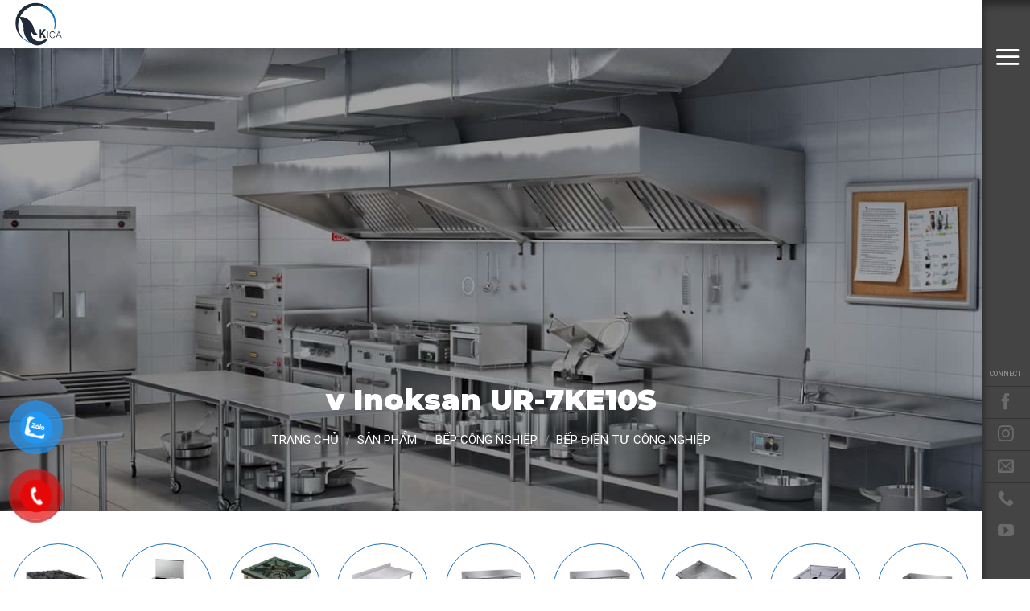

--- FILE ---
content_type: text/html; charset=UTF-8
request_url: https://kica.vn/san-pham-kica/v-inoksan-ur-7ke10s/
body_size: 26436
content:
<!DOCTYPE html>
<html lang="vi" prefix="og: https://ogp.me/ns#" class="loading-site no-js">
<head>
	<meta charset="UTF-8" />
	<link rel="profile" href="https://gmpg.org/xfn/11" />
	<link rel="pingback" href="https://kica.vn/xmlrpc.php" />

	<script>(function(html){html.className = html.className.replace(/\bno-js\b/,'js')})(document.documentElement);</script>
<meta name="viewport" content="width=device-width, initial-scale=1" />
<!-- Tối ưu hóa công cụ tìm kiếm bởi Rank Math - https://rankmath.com/ -->
<title>V Inoksan UR-7KE10S &raquo; Kica Đà Nẵng</title>
<meta name="description" content="Model: UR-7KE20S Thương hiệu: Inoksan Đầu vào điện: 380/400 V Tổng công suất: 4,6 kW Tấm: 1-Ø180 / 1-Ø220 chiếc/ mm Tấm: 2000/2600 kW Tiết diện cáp: 4x2,5 mm² Kích thước: 422x772x577mm Xuất xứ: Thổ Nhĩ Kỳ Bảo hành: 12 tháng"/>
<meta name="robots" content="follow, index, max-snippet:-1, max-video-preview:-1, max-image-preview:large"/>
<link rel="canonical" href="https://kica.vn/san-pham-kica/v-inoksan-ur-7ke10s/" />
<meta property="og:locale" content="vi_VN" />
<meta property="og:type" content="product" />
<meta property="og:title" content="V Inoksan UR-7KE10S &raquo; Kica Đà Nẵng" />
<meta property="og:description" content="Model: UR-7KE20S Thương hiệu: Inoksan Đầu vào điện: 380/400 V Tổng công suất: 4,6 kW Tấm: 1-Ø180 / 1-Ø220 chiếc/ mm Tấm: 2000/2600 kW Tiết diện cáp: 4x2,5 mm² Kích thước: 422x772x577mm Xuất xứ: Thổ Nhĩ Kỳ Bảo hành: 12 tháng" />
<meta property="og:url" content="https://kica.vn/san-pham-kica/v-inoksan-ur-7ke10s/" />
<meta property="og:site_name" content="Kica" />
<meta property="og:updated_time" content="2023-04-07T15:20:44+00:00" />
<meta property="og:image" content="https://kica.vn/wp-content/uploads/2023/04/bep-au-2-hong-inoksan-ur-7ke10s_c7175c6a93d748509e88320b6439e3b3_master-1.jpg" />
<meta property="og:image:secure_url" content="https://kica.vn/wp-content/uploads/2023/04/bep-au-2-hong-inoksan-ur-7ke10s_c7175c6a93d748509e88320b6439e3b3_master-1.jpg" />
<meta property="og:image:width" content="600" />
<meta property="og:image:height" content="600" />
<meta property="og:image:alt" content="v Inoksan UR-7KE10S" />
<meta property="og:image:type" content="image/jpeg" />
<meta property="product:price:currency" content="VND" />
<meta property="product:availability" content="instock" />
<meta name="twitter:card" content="summary_large_image" />
<meta name="twitter:title" content="V Inoksan UR-7KE10S &raquo; Kica Đà Nẵng" />
<meta name="twitter:description" content="Model: UR-7KE20S Thương hiệu: Inoksan Đầu vào điện: 380/400 V Tổng công suất: 4,6 kW Tấm: 1-Ø180 / 1-Ø220 chiếc/ mm Tấm: 2000/2600 kW Tiết diện cáp: 4x2,5 mm² Kích thước: 422x772x577mm Xuất xứ: Thổ Nhĩ Kỳ Bảo hành: 12 tháng" />
<meta name="twitter:image" content="https://kica.vn/wp-content/uploads/2023/04/bep-au-2-hong-inoksan-ur-7ke10s_c7175c6a93d748509e88320b6439e3b3_master-1.jpg" />
<meta name="twitter:label1" content="Giá" />
<meta name="twitter:data1" content="0&nbsp;VND" />
<meta name="twitter:label2" content="Tình trạng sẵn có" />
<meta name="twitter:data2" content="Còn hàng" />
<!-- /Plugin SEO WordPress Rank Math -->

<link rel='dns-prefetch' href='//cdn.jsdelivr.net' />
<link rel='dns-prefetch' href='//pro.fontawesome.com' />
<link rel='prefetch' href='https://kica.vn/wp-content/themes/flatsome/assets/js/chunk.countup.js?ver=3.16.6' />
<link rel='prefetch' href='https://kica.vn/wp-content/themes/flatsome/assets/js/chunk.sticky-sidebar.js?ver=3.16.6' />
<link rel='prefetch' href='https://kica.vn/wp-content/themes/flatsome/assets/js/chunk.tooltips.js?ver=3.16.6' />
<link rel='prefetch' href='https://kica.vn/wp-content/themes/flatsome/assets/js/chunk.vendors-popups.js?ver=3.16.6' />
<link rel='prefetch' href='https://kica.vn/wp-content/themes/flatsome/assets/js/chunk.vendors-slider.js?ver=3.16.6' />
<link rel="alternate" type="application/rss+xml" title="Dòng thông tin Kica &raquo;" href="https://kica.vn/feed/" />
<link rel="alternate" type="application/rss+xml" title="Kica &raquo; Dòng bình luận" href="https://kica.vn/comments/feed/" />
<script type="text/javascript" id="wpp-js" src="https://kica.vn/wp-content/plugins/wordpress-popular-posts/assets/js/wpp.min.js?ver=7.3.6" data-sampling="0" data-sampling-rate="100" data-api-url="https://kica.vn/wp-json/wordpress-popular-posts" data-post-id="4645" data-token="3513373e48" data-lang="0" data-debug="0"></script>
<link rel="alternate" type="application/rss+xml" title="Kica &raquo; v Inoksan UR-7KE10S Dòng bình luận" href="https://kica.vn/san-pham-kica/v-inoksan-ur-7ke10s/feed/" />
<link rel="alternate" title="oNhúng (JSON)" type="application/json+oembed" href="https://kica.vn/wp-json/oembed/1.0/embed?url=https%3A%2F%2Fkica.vn%2Fsan-pham-kica%2Fv-inoksan-ur-7ke10s%2F" />
<link rel="alternate" title="oNhúng (XML)" type="text/xml+oembed" href="https://kica.vn/wp-json/oembed/1.0/embed?url=https%3A%2F%2Fkica.vn%2Fsan-pham-kica%2Fv-inoksan-ur-7ke10s%2F&#038;format=xml" />
<style id='wp-img-auto-sizes-contain-inline-css' type='text/css'>
img:is([sizes=auto i],[sizes^="auto," i]){contain-intrinsic-size:3000px 1500px}
/*# sourceURL=wp-img-auto-sizes-contain-inline-css */
</style>
<style id='classic-theme-styles-inline-css' type='text/css'>
/*! This file is auto-generated */
.wp-block-button__link{color:#fff;background-color:#32373c;border-radius:9999px;box-shadow:none;text-decoration:none;padding:calc(.667em + 2px) calc(1.333em + 2px);font-size:1.125em}.wp-block-file__button{background:#32373c;color:#fff;text-decoration:none}
/*# sourceURL=/wp-includes/css/classic-themes.min.css */
</style>
<link rel='stylesheet' id='contact-form-7-css' href='https://kica.vn/wp-content/plugins/contact-form-7/includes/css/styles.css?ver=6.1.4' type='text/css' media='all' />
<link rel='stylesheet' id='fvp-frontend-css' href='https://kica.vn/wp-content/plugins/featured-video-plus/styles/frontend.css?ver=2.3.3' type='text/css' media='all' />
<link rel='stylesheet' id='photoswipe-css' href='https://kica.vn/wp-content/plugins/woocommerce/assets/css/photoswipe/photoswipe.min.css?ver=10.4.3' type='text/css' media='all' />
<link rel='stylesheet' id='photoswipe-default-skin-css' href='https://kica.vn/wp-content/plugins/woocommerce/assets/css/photoswipe/default-skin/default-skin.min.css?ver=10.4.3' type='text/css' media='all' />
<style id='woocommerce-inline-inline-css' type='text/css'>
.woocommerce form .form-row .required { visibility: visible; }
/*# sourceURL=woocommerce-inline-inline-css */
</style>
<link rel='stylesheet' id='pzf-style-css' href='https://kica.vn/wp-content/plugins/button-contact-vr/legacy/css/style.css?ver=1' type='text/css' media='all' />
<link rel='stylesheet' id='wordpress-popular-posts-css-css' href='https://kica.vn/wp-content/plugins/wordpress-popular-posts/assets/css/wpp.css?ver=7.3.6' type='text/css' media='all' />
<link rel='stylesheet' id='pwb-styles-frontend-css' href='https://kica.vn/wp-content/plugins/perfect-woocommerce-brands/build/frontend/css/style.css?ver=3.6.8' type='text/css' media='all' />
<link rel='stylesheet' id='woo-viet-provinces-style-css' href='https://kica.vn/wp-content/plugins/woo-viet/assets/provinces.css?ver=6.9' type='text/css' media='all' />
<link rel='stylesheet' id='rvpplugin-slick-css' href='https://kica.vn/wp-content/plugins/recently-viewed-products/slick/slick.css?ver=1769107000' type='text/css' media='all' />
<link rel='stylesheet' id='rvpplugin-slick-theme-css' href='https://kica.vn/wp-content/plugins/recently-viewed-products/slick/slick-theme.css?ver=1769107000' type='text/css' media='all' />
<link rel='stylesheet' id='rvpplugin-frontend-css' href='https://kica.vn/wp-content/plugins/recently-viewed-products/frontend/css/rvpplugin-frontend-style.css?ver=1769107000' type='text/css' media='all' />
<link rel='stylesheet' id='flatsome-main-css' href='https://kica.vn/wp-content/themes/flatsome/assets/css/flatsome.css?ver=3.16.6' type='text/css' media='all' />
<style id='flatsome-main-inline-css' type='text/css'>
@font-face {
				font-family: "fl-icons";
				font-display: block;
				src: url(https://kica.vn/wp-content/themes/flatsome/assets/css/icons/fl-icons.eot?v=3.16.6);
				src:
					url(https://kica.vn/wp-content/themes/flatsome/assets/css/icons/fl-icons.eot#iefix?v=3.16.6) format("embedded-opentype"),
					url(https://kica.vn/wp-content/themes/flatsome/assets/css/icons/fl-icons.woff2?v=3.16.6) format("woff2"),
					url(https://kica.vn/wp-content/themes/flatsome/assets/css/icons/fl-icons.ttf?v=3.16.6) format("truetype"),
					url(https://kica.vn/wp-content/themes/flatsome/assets/css/icons/fl-icons.woff?v=3.16.6) format("woff"),
					url(https://kica.vn/wp-content/themes/flatsome/assets/css/icons/fl-icons.svg?v=3.16.6#fl-icons) format("svg");
			}
/*# sourceURL=flatsome-main-inline-css */
</style>
<link rel='stylesheet' id='flatsome-shop-css' href='https://kica.vn/wp-content/themes/flatsome/assets/css/flatsome-shop.css?ver=3.16.6' type='text/css' media='all' />
<link rel='stylesheet' id='flatsome-style-css' href='https://kica.vn/wp-content/themes/flatsome-child/style.css?ver=3.0' type='text/css' media='all' />
<link rel='stylesheet' id='fontawesome-css' href='https://pro.fontawesome.com/releases/v5.15.4/css/all.css?ver=5.15.2' type='text/css' media='all' />
<script type="text/javascript" src="https://kica.vn/wp-includes/js/jquery/jquery.min.js?ver=3.7.1" id="jquery-core-js"></script>
<script type="text/javascript" src="https://kica.vn/wp-content/plugins/featured-video-plus/js/jquery.fitvids.min.js?ver=master-2015-08" id="jquery.fitvids-js"></script>
<script type="text/javascript" id="fvp-frontend-js-extra">
/* <![CDATA[ */
var fvpdata = {"ajaxurl":"https://kica.vn/wp-admin/admin-ajax.php","nonce":"42d047fde4","fitvids":"1","dynamic":"","overlay":"","opacity":"0.75","color":"b","width":"640"};
//# sourceURL=fvp-frontend-js-extra
/* ]]> */
</script>
<script type="text/javascript" src="https://kica.vn/wp-content/plugins/featured-video-plus/js/frontend.min.js?ver=2.3.3" id="fvp-frontend-js"></script>
<script type="text/javascript" src="https://kica.vn/wp-content/plugins/woocommerce/assets/js/jquery-blockui/jquery.blockUI.min.js?ver=2.7.0-wc.10.4.3" id="wc-jquery-blockui-js" defer="defer" data-wp-strategy="defer"></script>
<script type="text/javascript" id="wc-add-to-cart-js-extra">
/* <![CDATA[ */
var wc_add_to_cart_params = {"ajax_url":"/wp-admin/admin-ajax.php","wc_ajax_url":"/?wc-ajax=%%endpoint%%","i18n_view_cart":"Xem gi\u1ecf h\u00e0ng","cart_url":"https://kica.vn/gio-hang/","is_cart":"","cart_redirect_after_add":"no"};
//# sourceURL=wc-add-to-cart-js-extra
/* ]]> */
</script>
<script type="text/javascript" src="https://kica.vn/wp-content/plugins/woocommerce/assets/js/frontend/add-to-cart.min.js?ver=10.4.3" id="wc-add-to-cart-js" defer="defer" data-wp-strategy="defer"></script>
<script type="text/javascript" src="https://kica.vn/wp-content/plugins/woocommerce/assets/js/photoswipe/photoswipe.min.js?ver=4.1.1-wc.10.4.3" id="wc-photoswipe-js" defer="defer" data-wp-strategy="defer"></script>
<script type="text/javascript" src="https://kica.vn/wp-content/plugins/woocommerce/assets/js/photoswipe/photoswipe-ui-default.min.js?ver=4.1.1-wc.10.4.3" id="wc-photoswipe-ui-default-js" defer="defer" data-wp-strategy="defer"></script>
<script type="text/javascript" id="wc-single-product-js-extra">
/* <![CDATA[ */
var wc_single_product_params = {"i18n_required_rating_text":"Vui l\u00f2ng ch\u1ecdn m\u1ed9t m\u1ee9c \u0111\u00e1nh gi\u00e1","i18n_rating_options":["1 tr\u00ean 5 sao","2 tr\u00ean 5 sao","3 tr\u00ean 5 sao","4 tr\u00ean 5 sao","5 tr\u00ean 5 sao"],"i18n_product_gallery_trigger_text":"Xem th\u01b0 vi\u1ec7n \u1ea3nh to\u00e0n m\u00e0n h\u00ecnh","review_rating_required":"yes","flexslider":{"rtl":false,"animation":"slide","smoothHeight":true,"directionNav":false,"controlNav":"thumbnails","slideshow":false,"animationSpeed":500,"animationLoop":false,"allowOneSlide":false},"zoom_enabled":"","zoom_options":[],"photoswipe_enabled":"1","photoswipe_options":{"shareEl":false,"closeOnScroll":false,"history":false,"hideAnimationDuration":0,"showAnimationDuration":0},"flexslider_enabled":""};
//# sourceURL=wc-single-product-js-extra
/* ]]> */
</script>
<script type="text/javascript" src="https://kica.vn/wp-content/plugins/woocommerce/assets/js/frontend/single-product.min.js?ver=10.4.3" id="wc-single-product-js" defer="defer" data-wp-strategy="defer"></script>
<script type="text/javascript" src="https://kica.vn/wp-content/plugins/woocommerce/assets/js/js-cookie/js.cookie.min.js?ver=2.1.4-wc.10.4.3" id="wc-js-cookie-js" defer="defer" data-wp-strategy="defer"></script>
<script type="text/javascript" id="woocommerce-js-extra">
/* <![CDATA[ */
var woocommerce_params = {"ajax_url":"/wp-admin/admin-ajax.php","wc_ajax_url":"/?wc-ajax=%%endpoint%%","i18n_password_show":"Hi\u1ec3n th\u1ecb m\u1eadt kh\u1ea9u","i18n_password_hide":"\u1ea8n m\u1eadt kh\u1ea9u"};
//# sourceURL=woocommerce-js-extra
/* ]]> */
</script>
<script type="text/javascript" src="https://kica.vn/wp-content/plugins/woocommerce/assets/js/frontend/woocommerce.min.js?ver=10.4.3" id="woocommerce-js" defer="defer" data-wp-strategy="defer"></script>
<link rel="https://api.w.org/" href="https://kica.vn/wp-json/" /><link rel="alternate" title="JSON" type="application/json" href="https://kica.vn/wp-json/wp/v2/product/4645" /><link rel="EditURI" type="application/rsd+xml" title="RSD" href="https://kica.vn/xmlrpc.php?rsd" />
<meta name="generator" content="WordPress 6.9" />
<link rel='shortlink' href='https://kica.vn/?p=4645' />
            <style id="wpp-loading-animation-styles">@-webkit-keyframes bgslide{from{background-position-x:0}to{background-position-x:-200%}}@keyframes bgslide{from{background-position-x:0}to{background-position-x:-200%}}.wpp-widget-block-placeholder,.wpp-shortcode-placeholder{margin:0 auto;width:60px;height:3px;background:#dd3737;background:linear-gradient(90deg,#dd3737 0%,#571313 10%,#dd3737 100%);background-size:200% auto;border-radius:3px;-webkit-animation:bgslide 1s infinite linear;animation:bgslide 1s infinite linear}</style>
            <style>.bg{opacity: 0; transition: opacity 1s; -webkit-transition: opacity 1s;} .bg-loaded{opacity: 1;}</style><meta name="google-site-verification" content="mYjxDbbQIttXXH1Fe1zFG3knTKc4EkMOPtrKrrIE0jE" />	<noscript><style>.woocommerce-product-gallery{ opacity: 1 !important; }</style></noscript>
	<link rel="icon" href="https://kica.vn/wp-content/uploads/2023/04/Kica-icon-100x100.png" sizes="32x32" />
<link rel="icon" href="https://kica.vn/wp-content/uploads/2023/04/Kica-icon.png" sizes="192x192" />
<link rel="apple-touch-icon" href="https://kica.vn/wp-content/uploads/2023/04/Kica-icon.png" />
<meta name="msapplication-TileImage" content="https://kica.vn/wp-content/uploads/2023/04/Kica-icon.png" />
<style id="custom-css" type="text/css">:root {--primary-color: #000000;}.container-width, .full-width .ubermenu-nav, .container, .row{max-width: 1890px}.row.row-collapse{max-width: 1860px}.row.row-small{max-width: 1882.5px}.row.row-large{max-width: 1920px}.header-main{height: 60px}#logo img{max-height: 60px}#logo{width:200px;}.header-bottom{min-height: 55px}.header-top{min-height: 30px}.transparent .header-main{height: 90px}.transparent #logo img{max-height: 90px}.has-transparent + .page-title:first-of-type,.has-transparent + #main > .page-title,.has-transparent + #main > div > .page-title,.has-transparent + #main .page-header-wrapper:first-of-type .page-title{padding-top: 90px;}.header.show-on-scroll,.stuck .header-main{height:70px!important}.stuck #logo img{max-height: 70px!important}.header-bottom {background-color: #f1f1f1}.stuck .header-main .nav > li > a{line-height: 50px }@media (max-width: 549px) {.header-main{height: 70px}#logo img{max-height: 70px}}.main-menu-overlay{background-color: #333333}.nav-dropdown{font-size:100%}.nav-dropdown-has-arrow li.has-dropdown:after{border-bottom-color: #333333;}.nav .nav-dropdown{background-color: #333333}/* Color */.accordion-title.active, .has-icon-bg .icon .icon-inner,.logo a, .primary.is-underline, .primary.is-link, .badge-outline .badge-inner, .nav-outline > li.active> a,.nav-outline >li.active > a, .cart-icon strong,[data-color='primary'], .is-outline.primary{color: #000000;}/* Color !important */[data-text-color="primary"]{color: #000000!important;}/* Background Color */[data-text-bg="primary"]{background-color: #000000;}/* Background */.scroll-to-bullets a,.featured-title, .label-new.menu-item > a:after, .nav-pagination > li > .current,.nav-pagination > li > span:hover,.nav-pagination > li > a:hover,.has-hover:hover .badge-outline .badge-inner,button[type="submit"], .button.wc-forward:not(.checkout):not(.checkout-button), .button.submit-button, .button.primary:not(.is-outline),.featured-table .title,.is-outline:hover, .has-icon:hover .icon-label,.nav-dropdown-bold .nav-column li > a:hover, .nav-dropdown.nav-dropdown-bold > li > a:hover, .nav-dropdown-bold.dark .nav-column li > a:hover, .nav-dropdown.nav-dropdown-bold.dark > li > a:hover, .header-vertical-menu__opener ,.is-outline:hover, .tagcloud a:hover,.grid-tools a, input[type='submit']:not(.is-form), .box-badge:hover .box-text, input.button.alt,.nav-box > li > a:hover,.nav-box > li.active > a,.nav-pills > li.active > a ,.current-dropdown .cart-icon strong, .cart-icon:hover strong, .nav-line-bottom > li > a:before, .nav-line-grow > li > a:before, .nav-line > li > a:before,.banner, .header-top, .slider-nav-circle .flickity-prev-next-button:hover svg, .slider-nav-circle .flickity-prev-next-button:hover .arrow, .primary.is-outline:hover, .button.primary:not(.is-outline), input[type='submit'].primary, input[type='submit'].primary, input[type='reset'].button, input[type='button'].primary, .badge-inner{background-color: #000000;}/* Border */.nav-vertical.nav-tabs > li.active > a,.scroll-to-bullets a.active,.nav-pagination > li > .current,.nav-pagination > li > span:hover,.nav-pagination > li > a:hover,.has-hover:hover .badge-outline .badge-inner,.accordion-title.active,.featured-table,.is-outline:hover, .tagcloud a:hover,blockquote, .has-border, .cart-icon strong:after,.cart-icon strong,.blockUI:before, .processing:before,.loading-spin, .slider-nav-circle .flickity-prev-next-button:hover svg, .slider-nav-circle .flickity-prev-next-button:hover .arrow, .primary.is-outline:hover{border-color: #000000}.nav-tabs > li.active > a{border-top-color: #000000}.widget_shopping_cart_content .blockUI.blockOverlay:before { border-left-color: #000000 }.woocommerce-checkout-review-order .blockUI.blockOverlay:before { border-left-color: #000000 }/* Fill */.slider .flickity-prev-next-button:hover svg,.slider .flickity-prev-next-button:hover .arrow{fill: #000000;}/* Focus */.primary:focus-visible, .submit-button:focus-visible, button[type="submit"]:focus-visible { outline-color: #000000!important; }/* Background Color */[data-icon-label]:after, .secondary.is-underline:hover,.secondary.is-outline:hover,.icon-label,.button.secondary:not(.is-outline),.button.alt:not(.is-outline), .badge-inner.on-sale, .button.checkout, .single_add_to_cart_button, .current .breadcrumb-step{ background-color:#e0001a; }[data-text-bg="secondary"]{background-color: #e0001a;}/* Color */.secondary.is-underline,.secondary.is-link, .secondary.is-outline,.stars a.active, .star-rating:before, .woocommerce-page .star-rating:before,.star-rating span:before, .color-secondary{color: #e0001a}/* Color !important */[data-text-color="secondary"]{color: #e0001a!important;}/* Border */.secondary.is-outline:hover{border-color:#e0001a}/* Focus */.secondary:focus-visible, .alt:focus-visible { outline-color: #e0001a!important; }h1,h2,h3,h4,h5,h6,.heading-font{color: #333333;}body{font-size: 100%;}@media screen and (max-width: 549px){body{font-size: 100%;}}body{font-family: Roboto, sans-serif;}body {font-weight: 400;font-style: normal;}.nav > li > a {font-family: Roboto, sans-serif;}.mobile-sidebar-levels-2 .nav > li > ul > li > a {font-family: Roboto, sans-serif;}.nav > li > a,.mobile-sidebar-levels-2 .nav > li > ul > li > a {font-weight: 300;font-style: normal;}h1,h2,h3,h4,h5,h6,.heading-font, .off-canvas-center .nav-sidebar.nav-vertical > li > a{font-family: Montserrat, sans-serif;}h1,h2,h3,h4,h5,h6,.heading-font,.banner h1,.banner h2 {font-weight: 900;font-style: normal;}.alt-font{font-family: Montserrat, sans-serif;}.alt-font {font-weight: 700!important;font-style: normal!important;}.section-title span{text-transform: none;}a{color: #e0001a;}.shop-page-title.featured-title .title-bg{ background-image: url(https://kica.vn/wp-content/uploads/2023/04/bep-au-2-hong-inoksan-ur-7ke10s_c7175c6a93d748509e88320b6439e3b3_master-1.jpg)!important;}@media screen and (min-width: 550px){.products .box-vertical .box-image{min-width: 300px!important;width: 300px!important;}}.absolute-footer, html{background-color: #ffffff}.nav-vertical-fly-out > li + li {border-top-width: 1px; border-top-style: solid;}/* Custom CSS Mobile */@media (max-width: 549px){#main-menu{overflow: auto;}}.label-new.menu-item > a:after{content:"New";}.label-hot.menu-item > a:after{content:"Hot";}.label-sale.menu-item > a:after{content:"Sale";}.label-popular.menu-item > a:after{content:"Popular";}</style><style id="kirki-inline-styles">/* cyrillic-ext */
@font-face {
  font-family: 'Montserrat';
  font-style: normal;
  font-weight: 700;
  font-display: swap;
  src: url(https://kica.vn/wp-content/fonts/montserrat/font) format('woff');
  unicode-range: U+0460-052F, U+1C80-1C8A, U+20B4, U+2DE0-2DFF, U+A640-A69F, U+FE2E-FE2F;
}
/* cyrillic */
@font-face {
  font-family: 'Montserrat';
  font-style: normal;
  font-weight: 700;
  font-display: swap;
  src: url(https://kica.vn/wp-content/fonts/montserrat/font) format('woff');
  unicode-range: U+0301, U+0400-045F, U+0490-0491, U+04B0-04B1, U+2116;
}
/* vietnamese */
@font-face {
  font-family: 'Montserrat';
  font-style: normal;
  font-weight: 700;
  font-display: swap;
  src: url(https://kica.vn/wp-content/fonts/montserrat/font) format('woff');
  unicode-range: U+0102-0103, U+0110-0111, U+0128-0129, U+0168-0169, U+01A0-01A1, U+01AF-01B0, U+0300-0301, U+0303-0304, U+0308-0309, U+0323, U+0329, U+1EA0-1EF9, U+20AB;
}
/* latin-ext */
@font-face {
  font-family: 'Montserrat';
  font-style: normal;
  font-weight: 700;
  font-display: swap;
  src: url(https://kica.vn/wp-content/fonts/montserrat/font) format('woff');
  unicode-range: U+0100-02BA, U+02BD-02C5, U+02C7-02CC, U+02CE-02D7, U+02DD-02FF, U+0304, U+0308, U+0329, U+1D00-1DBF, U+1E00-1E9F, U+1EF2-1EFF, U+2020, U+20A0-20AB, U+20AD-20C0, U+2113, U+2C60-2C7F, U+A720-A7FF;
}
/* latin */
@font-face {
  font-family: 'Montserrat';
  font-style: normal;
  font-weight: 700;
  font-display: swap;
  src: url(https://kica.vn/wp-content/fonts/montserrat/font) format('woff');
  unicode-range: U+0000-00FF, U+0131, U+0152-0153, U+02BB-02BC, U+02C6, U+02DA, U+02DC, U+0304, U+0308, U+0329, U+2000-206F, U+20AC, U+2122, U+2191, U+2193, U+2212, U+2215, U+FEFF, U+FFFD;
}
/* cyrillic-ext */
@font-face {
  font-family: 'Montserrat';
  font-style: normal;
  font-weight: 900;
  font-display: swap;
  src: url(https://kica.vn/wp-content/fonts/montserrat/font) format('woff');
  unicode-range: U+0460-052F, U+1C80-1C8A, U+20B4, U+2DE0-2DFF, U+A640-A69F, U+FE2E-FE2F;
}
/* cyrillic */
@font-face {
  font-family: 'Montserrat';
  font-style: normal;
  font-weight: 900;
  font-display: swap;
  src: url(https://kica.vn/wp-content/fonts/montserrat/font) format('woff');
  unicode-range: U+0301, U+0400-045F, U+0490-0491, U+04B0-04B1, U+2116;
}
/* vietnamese */
@font-face {
  font-family: 'Montserrat';
  font-style: normal;
  font-weight: 900;
  font-display: swap;
  src: url(https://kica.vn/wp-content/fonts/montserrat/font) format('woff');
  unicode-range: U+0102-0103, U+0110-0111, U+0128-0129, U+0168-0169, U+01A0-01A1, U+01AF-01B0, U+0300-0301, U+0303-0304, U+0308-0309, U+0323, U+0329, U+1EA0-1EF9, U+20AB;
}
/* latin-ext */
@font-face {
  font-family: 'Montserrat';
  font-style: normal;
  font-weight: 900;
  font-display: swap;
  src: url(https://kica.vn/wp-content/fonts/montserrat/font) format('woff');
  unicode-range: U+0100-02BA, U+02BD-02C5, U+02C7-02CC, U+02CE-02D7, U+02DD-02FF, U+0304, U+0308, U+0329, U+1D00-1DBF, U+1E00-1E9F, U+1EF2-1EFF, U+2020, U+20A0-20AB, U+20AD-20C0, U+2113, U+2C60-2C7F, U+A720-A7FF;
}
/* latin */
@font-face {
  font-family: 'Montserrat';
  font-style: normal;
  font-weight: 900;
  font-display: swap;
  src: url(https://kica.vn/wp-content/fonts/montserrat/font) format('woff');
  unicode-range: U+0000-00FF, U+0131, U+0152-0153, U+02BB-02BC, U+02C6, U+02DA, U+02DC, U+0304, U+0308, U+0329, U+2000-206F, U+20AC, U+2122, U+2191, U+2193, U+2212, U+2215, U+FEFF, U+FFFD;
}/* cyrillic-ext */
@font-face {
  font-family: 'Roboto';
  font-style: normal;
  font-weight: 300;
  font-stretch: normal;
  font-display: swap;
  src: url(https://kica.vn/wp-content/fonts/roboto/font) format('woff');
  unicode-range: U+0460-052F, U+1C80-1C8A, U+20B4, U+2DE0-2DFF, U+A640-A69F, U+FE2E-FE2F;
}
/* cyrillic */
@font-face {
  font-family: 'Roboto';
  font-style: normal;
  font-weight: 300;
  font-stretch: normal;
  font-display: swap;
  src: url(https://kica.vn/wp-content/fonts/roboto/font) format('woff');
  unicode-range: U+0301, U+0400-045F, U+0490-0491, U+04B0-04B1, U+2116;
}
/* greek-ext */
@font-face {
  font-family: 'Roboto';
  font-style: normal;
  font-weight: 300;
  font-stretch: normal;
  font-display: swap;
  src: url(https://kica.vn/wp-content/fonts/roboto/font) format('woff');
  unicode-range: U+1F00-1FFF;
}
/* greek */
@font-face {
  font-family: 'Roboto';
  font-style: normal;
  font-weight: 300;
  font-stretch: normal;
  font-display: swap;
  src: url(https://kica.vn/wp-content/fonts/roboto/font) format('woff');
  unicode-range: U+0370-0377, U+037A-037F, U+0384-038A, U+038C, U+038E-03A1, U+03A3-03FF;
}
/* math */
@font-face {
  font-family: 'Roboto';
  font-style: normal;
  font-weight: 300;
  font-stretch: normal;
  font-display: swap;
  src: url(https://kica.vn/wp-content/fonts/roboto/font) format('woff');
  unicode-range: U+0302-0303, U+0305, U+0307-0308, U+0310, U+0312, U+0315, U+031A, U+0326-0327, U+032C, U+032F-0330, U+0332-0333, U+0338, U+033A, U+0346, U+034D, U+0391-03A1, U+03A3-03A9, U+03B1-03C9, U+03D1, U+03D5-03D6, U+03F0-03F1, U+03F4-03F5, U+2016-2017, U+2034-2038, U+203C, U+2040, U+2043, U+2047, U+2050, U+2057, U+205F, U+2070-2071, U+2074-208E, U+2090-209C, U+20D0-20DC, U+20E1, U+20E5-20EF, U+2100-2112, U+2114-2115, U+2117-2121, U+2123-214F, U+2190, U+2192, U+2194-21AE, U+21B0-21E5, U+21F1-21F2, U+21F4-2211, U+2213-2214, U+2216-22FF, U+2308-230B, U+2310, U+2319, U+231C-2321, U+2336-237A, U+237C, U+2395, U+239B-23B7, U+23D0, U+23DC-23E1, U+2474-2475, U+25AF, U+25B3, U+25B7, U+25BD, U+25C1, U+25CA, U+25CC, U+25FB, U+266D-266F, U+27C0-27FF, U+2900-2AFF, U+2B0E-2B11, U+2B30-2B4C, U+2BFE, U+3030, U+FF5B, U+FF5D, U+1D400-1D7FF, U+1EE00-1EEFF;
}
/* symbols */
@font-face {
  font-family: 'Roboto';
  font-style: normal;
  font-weight: 300;
  font-stretch: normal;
  font-display: swap;
  src: url(https://kica.vn/wp-content/fonts/roboto/font) format('woff');
  unicode-range: U+0001-000C, U+000E-001F, U+007F-009F, U+20DD-20E0, U+20E2-20E4, U+2150-218F, U+2190, U+2192, U+2194-2199, U+21AF, U+21E6-21F0, U+21F3, U+2218-2219, U+2299, U+22C4-22C6, U+2300-243F, U+2440-244A, U+2460-24FF, U+25A0-27BF, U+2800-28FF, U+2921-2922, U+2981, U+29BF, U+29EB, U+2B00-2BFF, U+4DC0-4DFF, U+FFF9-FFFB, U+10140-1018E, U+10190-1019C, U+101A0, U+101D0-101FD, U+102E0-102FB, U+10E60-10E7E, U+1D2C0-1D2D3, U+1D2E0-1D37F, U+1F000-1F0FF, U+1F100-1F1AD, U+1F1E6-1F1FF, U+1F30D-1F30F, U+1F315, U+1F31C, U+1F31E, U+1F320-1F32C, U+1F336, U+1F378, U+1F37D, U+1F382, U+1F393-1F39F, U+1F3A7-1F3A8, U+1F3AC-1F3AF, U+1F3C2, U+1F3C4-1F3C6, U+1F3CA-1F3CE, U+1F3D4-1F3E0, U+1F3ED, U+1F3F1-1F3F3, U+1F3F5-1F3F7, U+1F408, U+1F415, U+1F41F, U+1F426, U+1F43F, U+1F441-1F442, U+1F444, U+1F446-1F449, U+1F44C-1F44E, U+1F453, U+1F46A, U+1F47D, U+1F4A3, U+1F4B0, U+1F4B3, U+1F4B9, U+1F4BB, U+1F4BF, U+1F4C8-1F4CB, U+1F4D6, U+1F4DA, U+1F4DF, U+1F4E3-1F4E6, U+1F4EA-1F4ED, U+1F4F7, U+1F4F9-1F4FB, U+1F4FD-1F4FE, U+1F503, U+1F507-1F50B, U+1F50D, U+1F512-1F513, U+1F53E-1F54A, U+1F54F-1F5FA, U+1F610, U+1F650-1F67F, U+1F687, U+1F68D, U+1F691, U+1F694, U+1F698, U+1F6AD, U+1F6B2, U+1F6B9-1F6BA, U+1F6BC, U+1F6C6-1F6CF, U+1F6D3-1F6D7, U+1F6E0-1F6EA, U+1F6F0-1F6F3, U+1F6F7-1F6FC, U+1F700-1F7FF, U+1F800-1F80B, U+1F810-1F847, U+1F850-1F859, U+1F860-1F887, U+1F890-1F8AD, U+1F8B0-1F8BB, U+1F8C0-1F8C1, U+1F900-1F90B, U+1F93B, U+1F946, U+1F984, U+1F996, U+1F9E9, U+1FA00-1FA6F, U+1FA70-1FA7C, U+1FA80-1FA89, U+1FA8F-1FAC6, U+1FACE-1FADC, U+1FADF-1FAE9, U+1FAF0-1FAF8, U+1FB00-1FBFF;
}
/* vietnamese */
@font-face {
  font-family: 'Roboto';
  font-style: normal;
  font-weight: 300;
  font-stretch: normal;
  font-display: swap;
  src: url(https://kica.vn/wp-content/fonts/roboto/font) format('woff');
  unicode-range: U+0102-0103, U+0110-0111, U+0128-0129, U+0168-0169, U+01A0-01A1, U+01AF-01B0, U+0300-0301, U+0303-0304, U+0308-0309, U+0323, U+0329, U+1EA0-1EF9, U+20AB;
}
/* latin-ext */
@font-face {
  font-family: 'Roboto';
  font-style: normal;
  font-weight: 300;
  font-stretch: normal;
  font-display: swap;
  src: url(https://kica.vn/wp-content/fonts/roboto/font) format('woff');
  unicode-range: U+0100-02BA, U+02BD-02C5, U+02C7-02CC, U+02CE-02D7, U+02DD-02FF, U+0304, U+0308, U+0329, U+1D00-1DBF, U+1E00-1E9F, U+1EF2-1EFF, U+2020, U+20A0-20AB, U+20AD-20C0, U+2113, U+2C60-2C7F, U+A720-A7FF;
}
/* latin */
@font-face {
  font-family: 'Roboto';
  font-style: normal;
  font-weight: 300;
  font-stretch: normal;
  font-display: swap;
  src: url(https://kica.vn/wp-content/fonts/roboto/font) format('woff');
  unicode-range: U+0000-00FF, U+0131, U+0152-0153, U+02BB-02BC, U+02C6, U+02DA, U+02DC, U+0304, U+0308, U+0329, U+2000-206F, U+20AC, U+2122, U+2191, U+2193, U+2212, U+2215, U+FEFF, U+FFFD;
}
/* cyrillic-ext */
@font-face {
  font-family: 'Roboto';
  font-style: normal;
  font-weight: 400;
  font-stretch: normal;
  font-display: swap;
  src: url(https://kica.vn/wp-content/fonts/roboto/font) format('woff');
  unicode-range: U+0460-052F, U+1C80-1C8A, U+20B4, U+2DE0-2DFF, U+A640-A69F, U+FE2E-FE2F;
}
/* cyrillic */
@font-face {
  font-family: 'Roboto';
  font-style: normal;
  font-weight: 400;
  font-stretch: normal;
  font-display: swap;
  src: url(https://kica.vn/wp-content/fonts/roboto/font) format('woff');
  unicode-range: U+0301, U+0400-045F, U+0490-0491, U+04B0-04B1, U+2116;
}
/* greek-ext */
@font-face {
  font-family: 'Roboto';
  font-style: normal;
  font-weight: 400;
  font-stretch: normal;
  font-display: swap;
  src: url(https://kica.vn/wp-content/fonts/roboto/font) format('woff');
  unicode-range: U+1F00-1FFF;
}
/* greek */
@font-face {
  font-family: 'Roboto';
  font-style: normal;
  font-weight: 400;
  font-stretch: normal;
  font-display: swap;
  src: url(https://kica.vn/wp-content/fonts/roboto/font) format('woff');
  unicode-range: U+0370-0377, U+037A-037F, U+0384-038A, U+038C, U+038E-03A1, U+03A3-03FF;
}
/* math */
@font-face {
  font-family: 'Roboto';
  font-style: normal;
  font-weight: 400;
  font-stretch: normal;
  font-display: swap;
  src: url(https://kica.vn/wp-content/fonts/roboto/font) format('woff');
  unicode-range: U+0302-0303, U+0305, U+0307-0308, U+0310, U+0312, U+0315, U+031A, U+0326-0327, U+032C, U+032F-0330, U+0332-0333, U+0338, U+033A, U+0346, U+034D, U+0391-03A1, U+03A3-03A9, U+03B1-03C9, U+03D1, U+03D5-03D6, U+03F0-03F1, U+03F4-03F5, U+2016-2017, U+2034-2038, U+203C, U+2040, U+2043, U+2047, U+2050, U+2057, U+205F, U+2070-2071, U+2074-208E, U+2090-209C, U+20D0-20DC, U+20E1, U+20E5-20EF, U+2100-2112, U+2114-2115, U+2117-2121, U+2123-214F, U+2190, U+2192, U+2194-21AE, U+21B0-21E5, U+21F1-21F2, U+21F4-2211, U+2213-2214, U+2216-22FF, U+2308-230B, U+2310, U+2319, U+231C-2321, U+2336-237A, U+237C, U+2395, U+239B-23B7, U+23D0, U+23DC-23E1, U+2474-2475, U+25AF, U+25B3, U+25B7, U+25BD, U+25C1, U+25CA, U+25CC, U+25FB, U+266D-266F, U+27C0-27FF, U+2900-2AFF, U+2B0E-2B11, U+2B30-2B4C, U+2BFE, U+3030, U+FF5B, U+FF5D, U+1D400-1D7FF, U+1EE00-1EEFF;
}
/* symbols */
@font-face {
  font-family: 'Roboto';
  font-style: normal;
  font-weight: 400;
  font-stretch: normal;
  font-display: swap;
  src: url(https://kica.vn/wp-content/fonts/roboto/font) format('woff');
  unicode-range: U+0001-000C, U+000E-001F, U+007F-009F, U+20DD-20E0, U+20E2-20E4, U+2150-218F, U+2190, U+2192, U+2194-2199, U+21AF, U+21E6-21F0, U+21F3, U+2218-2219, U+2299, U+22C4-22C6, U+2300-243F, U+2440-244A, U+2460-24FF, U+25A0-27BF, U+2800-28FF, U+2921-2922, U+2981, U+29BF, U+29EB, U+2B00-2BFF, U+4DC0-4DFF, U+FFF9-FFFB, U+10140-1018E, U+10190-1019C, U+101A0, U+101D0-101FD, U+102E0-102FB, U+10E60-10E7E, U+1D2C0-1D2D3, U+1D2E0-1D37F, U+1F000-1F0FF, U+1F100-1F1AD, U+1F1E6-1F1FF, U+1F30D-1F30F, U+1F315, U+1F31C, U+1F31E, U+1F320-1F32C, U+1F336, U+1F378, U+1F37D, U+1F382, U+1F393-1F39F, U+1F3A7-1F3A8, U+1F3AC-1F3AF, U+1F3C2, U+1F3C4-1F3C6, U+1F3CA-1F3CE, U+1F3D4-1F3E0, U+1F3ED, U+1F3F1-1F3F3, U+1F3F5-1F3F7, U+1F408, U+1F415, U+1F41F, U+1F426, U+1F43F, U+1F441-1F442, U+1F444, U+1F446-1F449, U+1F44C-1F44E, U+1F453, U+1F46A, U+1F47D, U+1F4A3, U+1F4B0, U+1F4B3, U+1F4B9, U+1F4BB, U+1F4BF, U+1F4C8-1F4CB, U+1F4D6, U+1F4DA, U+1F4DF, U+1F4E3-1F4E6, U+1F4EA-1F4ED, U+1F4F7, U+1F4F9-1F4FB, U+1F4FD-1F4FE, U+1F503, U+1F507-1F50B, U+1F50D, U+1F512-1F513, U+1F53E-1F54A, U+1F54F-1F5FA, U+1F610, U+1F650-1F67F, U+1F687, U+1F68D, U+1F691, U+1F694, U+1F698, U+1F6AD, U+1F6B2, U+1F6B9-1F6BA, U+1F6BC, U+1F6C6-1F6CF, U+1F6D3-1F6D7, U+1F6E0-1F6EA, U+1F6F0-1F6F3, U+1F6F7-1F6FC, U+1F700-1F7FF, U+1F800-1F80B, U+1F810-1F847, U+1F850-1F859, U+1F860-1F887, U+1F890-1F8AD, U+1F8B0-1F8BB, U+1F8C0-1F8C1, U+1F900-1F90B, U+1F93B, U+1F946, U+1F984, U+1F996, U+1F9E9, U+1FA00-1FA6F, U+1FA70-1FA7C, U+1FA80-1FA89, U+1FA8F-1FAC6, U+1FACE-1FADC, U+1FADF-1FAE9, U+1FAF0-1FAF8, U+1FB00-1FBFF;
}
/* vietnamese */
@font-face {
  font-family: 'Roboto';
  font-style: normal;
  font-weight: 400;
  font-stretch: normal;
  font-display: swap;
  src: url(https://kica.vn/wp-content/fonts/roboto/font) format('woff');
  unicode-range: U+0102-0103, U+0110-0111, U+0128-0129, U+0168-0169, U+01A0-01A1, U+01AF-01B0, U+0300-0301, U+0303-0304, U+0308-0309, U+0323, U+0329, U+1EA0-1EF9, U+20AB;
}
/* latin-ext */
@font-face {
  font-family: 'Roboto';
  font-style: normal;
  font-weight: 400;
  font-stretch: normal;
  font-display: swap;
  src: url(https://kica.vn/wp-content/fonts/roboto/font) format('woff');
  unicode-range: U+0100-02BA, U+02BD-02C5, U+02C7-02CC, U+02CE-02D7, U+02DD-02FF, U+0304, U+0308, U+0329, U+1D00-1DBF, U+1E00-1E9F, U+1EF2-1EFF, U+2020, U+20A0-20AB, U+20AD-20C0, U+2113, U+2C60-2C7F, U+A720-A7FF;
}
/* latin */
@font-face {
  font-family: 'Roboto';
  font-style: normal;
  font-weight: 400;
  font-stretch: normal;
  font-display: swap;
  src: url(https://kica.vn/wp-content/fonts/roboto/font) format('woff');
  unicode-range: U+0000-00FF, U+0131, U+0152-0153, U+02BB-02BC, U+02C6, U+02DA, U+02DC, U+0304, U+0308, U+0329, U+2000-206F, U+20AC, U+2122, U+2191, U+2193, U+2212, U+2215, U+FEFF, U+FFFD;
}</style><link rel='stylesheet' id='wc-blocks-style-css' href='https://kica.vn/wp-content/plugins/woocommerce/assets/client/blocks/wc-blocks.css?ver=wc-10.4.3' type='text/css' media='all' />
<style id='global-styles-inline-css' type='text/css'>
:root{--wp--preset--aspect-ratio--square: 1;--wp--preset--aspect-ratio--4-3: 4/3;--wp--preset--aspect-ratio--3-4: 3/4;--wp--preset--aspect-ratio--3-2: 3/2;--wp--preset--aspect-ratio--2-3: 2/3;--wp--preset--aspect-ratio--16-9: 16/9;--wp--preset--aspect-ratio--9-16: 9/16;--wp--preset--color--black: #000000;--wp--preset--color--cyan-bluish-gray: #abb8c3;--wp--preset--color--white: #ffffff;--wp--preset--color--pale-pink: #f78da7;--wp--preset--color--vivid-red: #cf2e2e;--wp--preset--color--luminous-vivid-orange: #ff6900;--wp--preset--color--luminous-vivid-amber: #fcb900;--wp--preset--color--light-green-cyan: #7bdcb5;--wp--preset--color--vivid-green-cyan: #00d084;--wp--preset--color--pale-cyan-blue: #8ed1fc;--wp--preset--color--vivid-cyan-blue: #0693e3;--wp--preset--color--vivid-purple: #9b51e0;--wp--preset--gradient--vivid-cyan-blue-to-vivid-purple: linear-gradient(135deg,rgb(6,147,227) 0%,rgb(155,81,224) 100%);--wp--preset--gradient--light-green-cyan-to-vivid-green-cyan: linear-gradient(135deg,rgb(122,220,180) 0%,rgb(0,208,130) 100%);--wp--preset--gradient--luminous-vivid-amber-to-luminous-vivid-orange: linear-gradient(135deg,rgb(252,185,0) 0%,rgb(255,105,0) 100%);--wp--preset--gradient--luminous-vivid-orange-to-vivid-red: linear-gradient(135deg,rgb(255,105,0) 0%,rgb(207,46,46) 100%);--wp--preset--gradient--very-light-gray-to-cyan-bluish-gray: linear-gradient(135deg,rgb(238,238,238) 0%,rgb(169,184,195) 100%);--wp--preset--gradient--cool-to-warm-spectrum: linear-gradient(135deg,rgb(74,234,220) 0%,rgb(151,120,209) 20%,rgb(207,42,186) 40%,rgb(238,44,130) 60%,rgb(251,105,98) 80%,rgb(254,248,76) 100%);--wp--preset--gradient--blush-light-purple: linear-gradient(135deg,rgb(255,206,236) 0%,rgb(152,150,240) 100%);--wp--preset--gradient--blush-bordeaux: linear-gradient(135deg,rgb(254,205,165) 0%,rgb(254,45,45) 50%,rgb(107,0,62) 100%);--wp--preset--gradient--luminous-dusk: linear-gradient(135deg,rgb(255,203,112) 0%,rgb(199,81,192) 50%,rgb(65,88,208) 100%);--wp--preset--gradient--pale-ocean: linear-gradient(135deg,rgb(255,245,203) 0%,rgb(182,227,212) 50%,rgb(51,167,181) 100%);--wp--preset--gradient--electric-grass: linear-gradient(135deg,rgb(202,248,128) 0%,rgb(113,206,126) 100%);--wp--preset--gradient--midnight: linear-gradient(135deg,rgb(2,3,129) 0%,rgb(40,116,252) 100%);--wp--preset--font-size--small: 13px;--wp--preset--font-size--medium: 20px;--wp--preset--font-size--large: 36px;--wp--preset--font-size--x-large: 42px;--wp--preset--spacing--20: 0.44rem;--wp--preset--spacing--30: 0.67rem;--wp--preset--spacing--40: 1rem;--wp--preset--spacing--50: 1.5rem;--wp--preset--spacing--60: 2.25rem;--wp--preset--spacing--70: 3.38rem;--wp--preset--spacing--80: 5.06rem;--wp--preset--shadow--natural: 6px 6px 9px rgba(0, 0, 0, 0.2);--wp--preset--shadow--deep: 12px 12px 50px rgba(0, 0, 0, 0.4);--wp--preset--shadow--sharp: 6px 6px 0px rgba(0, 0, 0, 0.2);--wp--preset--shadow--outlined: 6px 6px 0px -3px rgb(255, 255, 255), 6px 6px rgb(0, 0, 0);--wp--preset--shadow--crisp: 6px 6px 0px rgb(0, 0, 0);}:where(.is-layout-flex){gap: 0.5em;}:where(.is-layout-grid){gap: 0.5em;}body .is-layout-flex{display: flex;}.is-layout-flex{flex-wrap: wrap;align-items: center;}.is-layout-flex > :is(*, div){margin: 0;}body .is-layout-grid{display: grid;}.is-layout-grid > :is(*, div){margin: 0;}:where(.wp-block-columns.is-layout-flex){gap: 2em;}:where(.wp-block-columns.is-layout-grid){gap: 2em;}:where(.wp-block-post-template.is-layout-flex){gap: 1.25em;}:where(.wp-block-post-template.is-layout-grid){gap: 1.25em;}.has-black-color{color: var(--wp--preset--color--black) !important;}.has-cyan-bluish-gray-color{color: var(--wp--preset--color--cyan-bluish-gray) !important;}.has-white-color{color: var(--wp--preset--color--white) !important;}.has-pale-pink-color{color: var(--wp--preset--color--pale-pink) !important;}.has-vivid-red-color{color: var(--wp--preset--color--vivid-red) !important;}.has-luminous-vivid-orange-color{color: var(--wp--preset--color--luminous-vivid-orange) !important;}.has-luminous-vivid-amber-color{color: var(--wp--preset--color--luminous-vivid-amber) !important;}.has-light-green-cyan-color{color: var(--wp--preset--color--light-green-cyan) !important;}.has-vivid-green-cyan-color{color: var(--wp--preset--color--vivid-green-cyan) !important;}.has-pale-cyan-blue-color{color: var(--wp--preset--color--pale-cyan-blue) !important;}.has-vivid-cyan-blue-color{color: var(--wp--preset--color--vivid-cyan-blue) !important;}.has-vivid-purple-color{color: var(--wp--preset--color--vivid-purple) !important;}.has-black-background-color{background-color: var(--wp--preset--color--black) !important;}.has-cyan-bluish-gray-background-color{background-color: var(--wp--preset--color--cyan-bluish-gray) !important;}.has-white-background-color{background-color: var(--wp--preset--color--white) !important;}.has-pale-pink-background-color{background-color: var(--wp--preset--color--pale-pink) !important;}.has-vivid-red-background-color{background-color: var(--wp--preset--color--vivid-red) !important;}.has-luminous-vivid-orange-background-color{background-color: var(--wp--preset--color--luminous-vivid-orange) !important;}.has-luminous-vivid-amber-background-color{background-color: var(--wp--preset--color--luminous-vivid-amber) !important;}.has-light-green-cyan-background-color{background-color: var(--wp--preset--color--light-green-cyan) !important;}.has-vivid-green-cyan-background-color{background-color: var(--wp--preset--color--vivid-green-cyan) !important;}.has-pale-cyan-blue-background-color{background-color: var(--wp--preset--color--pale-cyan-blue) !important;}.has-vivid-cyan-blue-background-color{background-color: var(--wp--preset--color--vivid-cyan-blue) !important;}.has-vivid-purple-background-color{background-color: var(--wp--preset--color--vivid-purple) !important;}.has-black-border-color{border-color: var(--wp--preset--color--black) !important;}.has-cyan-bluish-gray-border-color{border-color: var(--wp--preset--color--cyan-bluish-gray) !important;}.has-white-border-color{border-color: var(--wp--preset--color--white) !important;}.has-pale-pink-border-color{border-color: var(--wp--preset--color--pale-pink) !important;}.has-vivid-red-border-color{border-color: var(--wp--preset--color--vivid-red) !important;}.has-luminous-vivid-orange-border-color{border-color: var(--wp--preset--color--luminous-vivid-orange) !important;}.has-luminous-vivid-amber-border-color{border-color: var(--wp--preset--color--luminous-vivid-amber) !important;}.has-light-green-cyan-border-color{border-color: var(--wp--preset--color--light-green-cyan) !important;}.has-vivid-green-cyan-border-color{border-color: var(--wp--preset--color--vivid-green-cyan) !important;}.has-pale-cyan-blue-border-color{border-color: var(--wp--preset--color--pale-cyan-blue) !important;}.has-vivid-cyan-blue-border-color{border-color: var(--wp--preset--color--vivid-cyan-blue) !important;}.has-vivid-purple-border-color{border-color: var(--wp--preset--color--vivid-purple) !important;}.has-vivid-cyan-blue-to-vivid-purple-gradient-background{background: var(--wp--preset--gradient--vivid-cyan-blue-to-vivid-purple) !important;}.has-light-green-cyan-to-vivid-green-cyan-gradient-background{background: var(--wp--preset--gradient--light-green-cyan-to-vivid-green-cyan) !important;}.has-luminous-vivid-amber-to-luminous-vivid-orange-gradient-background{background: var(--wp--preset--gradient--luminous-vivid-amber-to-luminous-vivid-orange) !important;}.has-luminous-vivid-orange-to-vivid-red-gradient-background{background: var(--wp--preset--gradient--luminous-vivid-orange-to-vivid-red) !important;}.has-very-light-gray-to-cyan-bluish-gray-gradient-background{background: var(--wp--preset--gradient--very-light-gray-to-cyan-bluish-gray) !important;}.has-cool-to-warm-spectrum-gradient-background{background: var(--wp--preset--gradient--cool-to-warm-spectrum) !important;}.has-blush-light-purple-gradient-background{background: var(--wp--preset--gradient--blush-light-purple) !important;}.has-blush-bordeaux-gradient-background{background: var(--wp--preset--gradient--blush-bordeaux) !important;}.has-luminous-dusk-gradient-background{background: var(--wp--preset--gradient--luminous-dusk) !important;}.has-pale-ocean-gradient-background{background: var(--wp--preset--gradient--pale-ocean) !important;}.has-electric-grass-gradient-background{background: var(--wp--preset--gradient--electric-grass) !important;}.has-midnight-gradient-background{background: var(--wp--preset--gradient--midnight) !important;}.has-small-font-size{font-size: var(--wp--preset--font-size--small) !important;}.has-medium-font-size{font-size: var(--wp--preset--font-size--medium) !important;}.has-large-font-size{font-size: var(--wp--preset--font-size--large) !important;}.has-x-large-font-size{font-size: var(--wp--preset--font-size--x-large) !important;}
/*# sourceURL=global-styles-inline-css */
</style>
</head>

<body class="wp-singular product-template-default single single-product postid-4645 wp-theme-flatsome wp-child-theme-flatsome-child theme-flatsome woocommerce woocommerce-page woocommerce-no-js product-v-inoksan-ur-7ke10s full-width lightbox nav-dropdown-has-arrow">


<a class="skip-link screen-reader-text" href="#main">Skip to content</a>

<div id="wrapper">

	
	<header id="header" class="header ">
		<div class="header-wrapper">
			<div id="masthead" class="header-main hide-for-sticky">
      <div class="header-inner flex-row container logo-left" role="navigation">

          <!-- Logo -->
          <div id="logo" class="flex-col logo">
            
<!-- Header logo -->
<a href="https://kica.vn/" title="Kica - Nhà Máy Thiết Bị Bếp Chuyên Nghiệp" rel="home">
		<img width="451" height="414" src="https://kica.vn/wp-content/uploads/2023/04/Logo-Kica.png" class="header_logo header-logo" alt="Kica"/><img  width="496" height="511" src="https://kica.vn/wp-content/uploads/2023/04/Logo-Kica-trang-2.png" class="header-logo-dark" alt="Kica"/></a>
          </div>

          <!-- Mobile Left Elements -->
          <div class="flex-col show-for-medium flex-left">
            <ul class="mobile-nav nav nav-left ">
                          </ul>
          </div>

          <!-- Left Elements -->
          <div class="flex-col hide-for-medium flex-left
            flex-grow">
            <ul class="header-nav header-nav-main nav nav-left  nav-uppercase" >
              <li class="nav-icon has-icon">
  		<a href="#" data-open="#main-menu" data-pos="right" data-bg="main-menu-overlay" data-color="dark" class="is-small" aria-label="Menu" aria-controls="main-menu" aria-expanded="false">

		  <i class="icon-menu" ></i>
		  		</a>
	</li>
<li class="html header-social-icons ml-0">
	<div class="social-icons follow-icons" ><a href="https://www.facebook.com/kicadica2020" target="_blank" data-label="Facebook" rel="noopener noreferrer nofollow" class="icon plain facebook tooltip" title="Follow on Facebook" aria-label="Follow on Facebook"><i class="icon-facebook" ></i></a><a href="https://www.instagram.com/kicadica/" target="_blank" rel="noopener noreferrer nofollow" data-label="Instagram" class="icon plain  instagram tooltip" title="Follow on Instagram" aria-label="Follow on Instagram"><i class="icon-instagram" ></i></a><a href="/cdn-cgi/l/email-protection#fe9a8b87d095979d9fbe99939f9792d09d9193" data-label="E-mail" rel="nofollow" class="icon plain  email tooltip" title="Send us an email" aria-label="Send us an email"><i class="icon-envelop" ></i></a><a href="tel:093 8511 509" target="_blank" data-label="Phone" rel="noopener noreferrer nofollow" class="icon plain  phone tooltip" title="Call us" aria-label="Call us"><i class="icon-phone" ></i></a><a href="https://www.youtube.com/@nhoxiu142" target="_blank" rel="noopener noreferrer nofollow" data-label="YouTube" class="icon plain  youtube tooltip" title="Follow on YouTube" aria-label="Follow on YouTube"><i class="icon-youtube" ></i></a></div></li>
            </ul>
          </div>

          <!-- Right Elements -->
          <div class="flex-col hide-for-medium flex-right">
            <ul class="header-nav header-nav-main nav nav-right  nav-uppercase">
                          </ul>
          </div>

          <!-- Mobile Right Elements -->
          <div class="flex-col show-for-medium flex-right">
            <ul class="mobile-nav nav nav-right ">
              <li class="nav-icon has-icon">
  		<a href="#" data-open="#main-menu" data-pos="right" data-bg="main-menu-overlay" data-color="dark" class="is-small" aria-label="Menu" aria-controls="main-menu" aria-expanded="false">

		  <i class="icon-menu" ></i>
		  		</a>
	</li>
            </ul>
          </div>

      </div>

            <div class="container"><div class="top-divider full-width"></div></div>
      </div>

<div class="header-bg-container fill"><div class="header-bg-image fill"></div><div class="header-bg-color fill"></div></div>		</div>
	</header>

	
	<main id="main" class="">
	<section class="section page-header-custom align-bottom dark" id="section_1986563068">
		<div class="bg section-bg fill bg-fill  " >

			
			<div class="section-bg-overlay absolute fill"></div>
			

		</div>

		

		<div class="section-content relative">
			

<div class="row align-center"  id="row-806820058">


	<div id="col-1323727168" class="col pb-0 small-12 large-12"  >
				<div class="col-inner"  >
			
			

<div class="container section-title-container" ><h1 class="section-title section-title-center"><b></b><span class="section-title-main" >v Inoksan UR-7KE10S</span><b></b></h1></div>

	<div id="text-2103600580" class="text">
		

<nav class="woocommerce-breadcrumb breadcrumbs uppercase"><a href="https://kica.vn">Trang chủ</a> <span class="divider">&#47;</span> <a href="https://kica.vn/san-pham/">Sản phẩm</a> <span class="divider">&#47;</span> <a href="https://kica.vn/danh-muc-san-pham/bep-cong-nghiep/">BẾP CÔNG NGHIỆP</a> <span class="divider">&#47;</span> <a href="https://kica.vn/danh-muc-san-pham/bep-cong-nghiep/bep-dien-tu-cong-nghiep/">BẾP ĐIỆN TỪ CÔNG NGHIỆP</a></nav>  
  

		
<style>
#text-2103600580 {
  text-align: center;
}
</style>
	</div>
	
	<div id="gap-1426435903" class="gap-element clearfix" style="display:block; height:auto;">
		
<style>
#gap-1426435903 {
  padding-top: 30px;
}
</style>
	</div>
	

		</div>
					</div>

	

</div>

		</div>

		
<style>
#section_1986563068 {
  padding-top: 50px;
  padding-bottom: 50px;
  min-height: 400px;
  background-color: rgb(47, 55, 127);
}
#section_1986563068 .section-bg-overlay {
  background-color: rgba(0, 0, 0, 0.37);
}
#section_1986563068 .section-bg.bg-loaded {
  background-image: url(https://kica.vn/wp-content/uploads/2023/04/restaurant-kitchen.jpg);
}
#section_1986563068 .section-bg {
  background-position: center center;
}
#section_1986563068 .ux-shape-divider--top svg {
  height: 150px;
  --divider-top-width: 100%;
}
#section_1986563068 .ux-shape-divider--bottom svg {
  height: 150px;
  --divider-width: 100%;
}
@media (min-width:550px) {
  #section_1986563068 {
    min-height: 480px;
  }
}
@media (min-width:850px) {
  #section_1986563068 {
    min-height: 80vh;
  }
}
</style>
	</section>
	
	<div class="shop-container">

		
			<div class="container">
	<div class="woocommerce-notices-wrapper"></div></div>
<div id="product-4645" class="product type-product post-4645 status-publish first instock product_cat-bep-cong-nghiep product_cat-bep-dien-tu-cong-nghiep has-post-thumbnail virtual purchasable product-type-simple">
	<div class="product-container">
<div class="product-main">
<div class="row mb-0 content-row">
	<div class="col large-12 home">
            	<section class="section categories-home" id="section_658787696">
		<div class="bg section-bg fill bg-fill  bg-loaded" >

			
			
			

		</div>

		

		<div class="section-content relative">
			

<div class="row"  id="row-36422715">


	<div id="col-1356921177" class="col pb-0 small-12 large-12"  >
				<div class="col-inner text-center"  >
			
			


  
    <div class="row hide-for-medium large-columns-8 medium-columns-3 small-columns-2 row-small">
  <div class="product-category col" >
            <div class="col-inner">
              <a aria-label="Truy cập danh mục sản phẩm BẾP GAS CÔNG NGHIỆP" href="https://kica.vn/danh-muc-san-pham/bep-cong-nghiep/bep-gas-cong-nghiep/">                <div class="box box-category has-hover box-normal ">
                <div class="box-image" >
                  <div class="image-cover" style="padding-top:100%;">
                  <img src="https://kica.vn/wp-content/uploads/2023/04/bep-au-4-hong-eagle-GR4B-1.jpg" alt="BẾP GAS CÔNG NGHIỆP" width="300" height="300" />                                                      </div>
                </div>
                <div class="box-text text-center" >
                  <div class="box-text-inner">
                      <h3 class="uppercase header-title">
                              BẾP GAS CÔNG NGHIỆP                      </h3>
                                            <p class="is-xsmall uppercase count ">
	                      56 Sản phẩm                      </p>
                                            
                  </div>
                </div>
                </div>
            </a>            </div>
            </div><div class="product-category col" >
            <div class="col-inner">
              <a aria-label="Truy cập danh mục sản phẩm BẾP ĐIỆN TỪ CÔNG NGHIỆP" href="https://kica.vn/danh-muc-san-pham/bep-cong-nghiep/bep-dien-tu-cong-nghiep/">                <div class="box box-category has-hover box-normal ">
                <div class="box-image" >
                  <div class="image-cover" style="padding-top:100%;">
                  <img src="https://kica.vn/wp-content/uploads/2023/04/bep-au-4-hong-dung-dien-sti-3kp30-4c_a2f80517221d4920b042826bd706eaf9_master-1.gif" alt="BẾP ĐIỆN TỪ CÔNG NGHIỆP" width="300" height="300" />                                                      </div>
                </div>
                <div class="box-text text-center" >
                  <div class="box-text-inner">
                      <h3 class="uppercase header-title">
                              BẾP ĐIỆN TỪ CÔNG NGHIỆP                      </h3>
                                            <p class="is-xsmall uppercase count ">
	                      39 Sản phẩm                      </p>
                                            
                  </div>
                </div>
                </div>
            </a>            </div>
            </div><div class="product-category col" >
            <div class="col-inner">
              <a aria-label="Truy cập danh mục sản phẩm BẾP HẦM" href="https://kica.vn/danh-muc-san-pham/bep-cong-nghiep/bep-gas-cong-nghiep/bep-ham/">                <div class="box box-category has-hover box-normal ">
                <div class="box-image" >
                  <div class="image-cover" style="padding-top:100%;">
                  <img src="https://kica.vn/wp-content/uploads/2023/04/bep_ham_don_cong_suat_lon_47895dc6232a4c3589d98be72c77f331_master.jpg" alt="BẾP HẦM" width="300" height="300" />                                                      </div>
                </div>
                <div class="box-text text-center" >
                  <div class="box-text-inner">
                      <h3 class="uppercase header-title">
                              BẾP HẦM                      </h3>
                                            <p class="is-xsmall uppercase count ">
	                      9 Sản phẩm                      </p>
                                            
                  </div>
                </div>
                </div>
            </a>            </div>
            </div><div class="product-category col" >
            <div class="col-inner">
              <a aria-label="Truy cập danh mục sản phẩm BÀN BẾP INOX" href="https://kica.vn/danh-muc-san-pham/thiet-bi-inox/ban-bep-inox/">                <div class="box box-category has-hover box-normal ">
                <div class="box-image" >
                  <div class="image-cover" style="padding-top:100%;">
                  <img src="https://kica.vn/wp-content/uploads/2023/04/ban-bep-inox-khong-gia-duoi_dc59f2947cfc45dfb367150093881a20_master-1.gif" alt="BÀN BẾP INOX" width="300" height="300" />                                                      </div>
                </div>
                <div class="box-text text-center" >
                  <div class="box-text-inner">
                      <h3 class="uppercase header-title">
                              BÀN BẾP INOX                      </h3>
                                            <p class="is-xsmall uppercase count ">
	                      27 Sản phẩm                      </p>
                                            
                  </div>
                </div>
                </div>
            </a>            </div>
            </div><div class="product-category col" >
            <div class="col-inner">
              <a aria-label="Truy cập danh mục sản phẩm BÀN ĐÔNG" href="https://kica.vn/danh-muc-san-pham/thiet-bi-lanh/quay-ban-lanh/ban-dong/">                <div class="box box-category has-hover box-normal ">
                <div class="box-image" >
                  <div class="image-cover" style="padding-top:100%;">
                  <img src="https://kica.vn/wp-content/uploads/2023/04/ban-dong-1200x760x840mm-2-canh-turbocool-600x600-1-1.jpg" alt="BÀN ĐÔNG" width="300" height="300" />                                                      </div>
                </div>
                <div class="box-text text-center" >
                  <div class="box-text-inner">
                      <h3 class="uppercase header-title">
                              BÀN ĐÔNG                      </h3>
                                            <p class="is-xsmall uppercase count ">
	                      37 Sản phẩm                      </p>
                                            
                  </div>
                </div>
                </div>
            </a>            </div>
            </div><div class="product-category col" >
            <div class="col-inner">
              <a aria-label="Truy cập danh mục sản phẩm BÀN MÁT" href="https://kica.vn/danh-muc-san-pham/thiet-bi-lanh/quay-ban-lanh/ban-mat/">                <div class="box box-category has-hover box-normal ">
                <div class="box-image" >
                  <div class="image-cover" style="padding-top:100%;">
                  <img src="https://kica.vn/wp-content/uploads/2023/04/ban-mat-2-canh-kinh-1200x760x840-uc-2g7612-300x300-1-1.jpg" alt="BÀN MÁT" width="300" height="300" />                                                      </div>
                </div>
                <div class="box-text text-center" >
                  <div class="box-text-inner">
                      <h3 class="uppercase header-title">
                              BÀN MÁT                      </h3>
                                            <p class="is-xsmall uppercase count ">
	                      72 Sản phẩm                      </p>
                                            
                  </div>
                </div>
                </div>
            </a>            </div>
            </div><div class="product-category col" >
            <div class="col-inner">
              <a aria-label="Truy cập danh mục sản phẩm BỂ TÁCH MỠ" href="https://kica.vn/danh-muc-san-pham/thiet-bi-inox/be-tach-mo/">                <div class="box box-category has-hover box-normal ">
                <div class="box-image" >
                  <div class="image-cover" style="padding-top:100%;">
                  <img src="https://kica.vn/wp-content/uploads/2023/04/be-tach-mo-nha-hang-130-lit_4b586bb7d68c48aab9a2cd773828ad97_master-1.gif" alt="BỂ TÁCH MỠ" width="300" height="300" />                                                      </div>
                </div>
                <div class="box-text text-center" >
                  <div class="box-text-inner">
                      <h3 class="uppercase header-title">
                              BỂ TÁCH MỠ                      </h3>
                                            <p class="is-xsmall uppercase count ">
	                      16 Sản phẩm                      </p>
                                            
                  </div>
                </div>
                </div>
            </a>            </div>
            </div><div class="product-category col" >
            <div class="col-inner">
              <a aria-label="Truy cập danh mục sản phẩm BẾP CHIÊN NHÚNG ĐIỆN" href="https://kica.vn/danh-muc-san-pham/bep-cong-nghiep/bep-chien-nhung/bep-chien-nhung-dien/">                <div class="box box-category has-hover box-normal ">
                <div class="box-image" >
                  <div class="image-cover" style="padding-top:100%;">
                  <img src="https://kica.vn/wp-content/uploads/2023/04/bep-chien-nhung-don-dung-dien-ozti-ofei-4070_25e236ffbe3442efa93fd4cb07a0c43d_master-1.jpg" alt="BẾP CHIÊN NHÚNG ĐIỆN" width="300" height="300" />                                                      </div>
                </div>
                <div class="box-text text-center" >
                  <div class="box-text-inner">
                      <h3 class="uppercase header-title">
                              BẾP CHIÊN NHÚNG ĐIỆN                      </h3>
                                            <p class="is-xsmall uppercase count ">
	                      20 Sản phẩm                      </p>
                                            
                  </div>
                </div>
                </div>
            </a>            </div>
            </div><div class="product-category col" >
            <div class="col-inner">
              <a aria-label="Truy cập danh mục sản phẩm BẾP CHIÊN PHẲNG ĐIỆN" href="https://kica.vn/danh-muc-san-pham/bep-cong-nghiep/bep-chien-phang/bep-chien-phang-dien/">                <div class="box box-category has-hover box-normal ">
                <div class="box-image" >
                  <div class="image-cover" style="padding-top:100%;">
                  <img src="https://kica.vn/wp-content/uploads/2023/04/bep-chien-phang-dung-dien-ozti-oge-8070_5dff55f89ba041c4bbdb2af3c638fd0f_master-1.jpg" alt="BẾP CHIÊN PHẲNG ĐIỆN" width="300" height="300" />                                                      </div>
                </div>
                <div class="box-text text-center" >
                  <div class="box-text-inner">
                      <h3 class="uppercase header-title">
                              BẾP CHIÊN PHẲNG ĐIỆN                      </h3>
                                            <p class="is-xsmall uppercase count ">
	                      15 Sản phẩm                      </p>
                                            
                  </div>
                </div>
                </div>
            </a>            </div>
            </div><div class="product-category col" >
            <div class="col-inner">
              <a aria-label="Truy cập danh mục sản phẩm BẾP CÔNG NGHIỆP" href="https://kica.vn/danh-muc-san-pham/bep-cong-nghiep/">                <div class="box box-category has-hover box-normal ">
                <div class="box-image" >
                  <div class="image-cover" style="padding-top:100%;">
                  <img src="https://kica.vn/wp-content/uploads/2023/04/bep_xao_cong_nghiep_9b289d2c0b7844cfb581e70338ec53b5_master.jpg" alt="BẾP CÔNG NGHIỆP" width="300" height="300" />                                                      </div>
                </div>
                <div class="box-text text-center" >
                  <div class="box-text-inner">
                      <h3 class="uppercase header-title">
                              BẾP CÔNG NGHIỆP                      </h3>
                                            <p class="is-xsmall uppercase count ">
	                      180 Sản phẩm                      </p>
                                            
                  </div>
                </div>
                </div>
            </a>            </div>
            </div><div class="product-category col" >
            <div class="col-inner">
              <a aria-label="Truy cập danh mục sản phẩm BẾP Á" href="https://kica.vn/danh-muc-san-pham/bep-cong-nghiep/bep-gas-cong-nghiep/bep-a/">                <div class="box box-category has-hover box-normal ">
                <div class="box-image" >
                  <div class="image-cover" style="padding-top:100%;">
                  <img src="https://kica.vn/wp-content/uploads/2023/04/bep-a-3-hong-kieng-hang-co-quat-thoi_16d1e8fcb316450eb00669fe49ab57d7_master-1.png" alt="BẾP Á" width="300" height="300" />                                                      </div>
                </div>
                <div class="box-text text-center" >
                  <div class="box-text-inner">
                      <h3 class="uppercase header-title">
                              BẾP Á                      </h3>
                                            <p class="is-xsmall uppercase count ">
	                      23 Sản phẩm                      </p>
                                            
                  </div>
                </div>
                </div>
            </a>            </div>
            </div><div class="product-category col" >
            <div class="col-inner">
              <a aria-label="Truy cập danh mục sản phẩm BÀN PIZZA - BÀN SALAD" href="https://kica.vn/danh-muc-san-pham/thiet-bi-lanh/quay-ban-lanh/ban-pizza-ban-salad/">                <div class="box box-category has-hover box-normal ">
                <div class="box-image" >
                  <div class="image-cover" style="padding-top:100%;">
                  <img src="https://kica.vn/wp-content/uploads/2023/04/ban-salad-2-canh-skipio-ssr15-2_eba3c868d594433c9161ae3e8820446f_master-1.gif" alt="BÀN PIZZA - BÀN SALAD" width="300" height="300" />                                                      </div>
                </div>
                <div class="box-text text-center" >
                  <div class="box-text-inner">
                      <h3 class="uppercase header-title">
                              BÀN PIZZA - BÀN SALAD                      </h3>
                                            <p class="is-xsmall uppercase count ">
	                      27 Sản phẩm                      </p>
                                            
                  </div>
                </div>
                </div>
            </a>            </div>
            </div><div class="product-category col" >
            <div class="col-inner">
              <a aria-label="Truy cập danh mục sản phẩm BÀN ĐÔNG MÁT" href="https://kica.vn/danh-muc-san-pham/thiet-bi-lanh/quay-ban-lanh/ban-dong-mat/">                <div class="box box-category has-hover box-normal ">
                <div class="box-image" >
                  <div class="image-cover" style="padding-top:100%;">
                  <img src="https://kica.vn/wp-content/uploads/2023/04/ban-mat-2-canh-2-che-do-dong-mat-1m2-snow-village-plo.25l2s_0a24bc40bdb643dc9281240f497795ec_master-1.gif" alt="BÀN ĐÔNG MÁT" width="300" height="300" />                                                      </div>
                </div>
                <div class="box-text text-center" >
                  <div class="box-text-inner">
                      <h3 class="uppercase header-title">
                              BÀN ĐÔNG MÁT                      </h3>
                                            <p class="is-xsmall uppercase count ">
	                      13 Sản phẩm                      </p>
                                            
                  </div>
                </div>
                </div>
            </a>            </div>
            </div><div class="product-category col" >
            <div class="col-inner">
              <a aria-label="Truy cập danh mục sản phẩm BẾP NƯỚNG" href="https://kica.vn/danh-muc-san-pham/bep-cong-nghiep/bep-nuong/">                <div class="box box-category has-hover box-normal ">
                <div class="box-image" >
                  <div class="image-cover" style="padding-top:100%;">
                  <img src="https://kica.vn/wp-content/uploads/2023/04/bep-nuong-than-eagle-GB2B-1.jpg" alt="BẾP NƯỚNG" width="300" height="300" />                                                      </div>
                </div>
                <div class="box-text text-center" >
                  <div class="box-text-inner">
                      <h3 class="uppercase header-title">
                              BẾP NƯỚNG                      </h3>
                                            <p class="is-xsmall uppercase count ">
	                      22 Sản phẩm                      </p>
                                            
                  </div>
                </div>
                </div>
            </a>            </div>
            </div><div class="product-category col" >
            <div class="col-inner">
              <a aria-label="Truy cập danh mục sản phẩm BÀN INOX" href="https://kica.vn/danh-muc-san-pham/thiet-bi-inox/ban-bep-inox/ban-inox/">                <div class="box box-category has-hover box-normal ">
                <div class="box-image" >
                  <div class="image-cover" style="padding-top:100%;">
                  <img src="https://kica.vn/wp-content/uploads/2023/04/ban-inox-co-1-gia-phang-duoi-va-thanh-sau_1c464bab046749b39dfb3627e776d789_master-1.gif" alt="BÀN INOX" width="300" height="300" />                                                      </div>
                </div>
                <div class="box-text text-center" >
                  <div class="box-text-inner">
                      <h3 class="uppercase header-title">
                              BÀN INOX                      </h3>
                                            <p class="is-xsmall uppercase count ">
	                      17 Sản phẩm                      </p>
                                            
                  </div>
                </div>
                </div>
            </a>            </div>
            </div><div class="product-category col" >
            <div class="col-inner">
              <a aria-label="Truy cập danh mục sản phẩm BẾP CHIÊN PHẲNG" href="https://kica.vn/danh-muc-san-pham/bep-cong-nghiep/bep-chien-phang/">                <div class="box box-category has-hover box-normal ">
                <div class="box-image" >
                  <div class="image-cover" style="padding-top:100%;">
                  <img src="https://kica.vn/wp-content/uploads/2023/04/bep-chien-phang-eagle-GFT3B-1.jpg" alt="BẾP CHIÊN PHẲNG" width="300" height="300" />                                                      </div>
                </div>
                <div class="box-text text-center" >
                  <div class="box-text-inner">
                      <h3 class="uppercase header-title">
                              BẾP CHIÊN PHẲNG                      </h3>
                                            <p class="is-xsmall uppercase count ">
	                      36 Sản phẩm                      </p>
                                            
                  </div>
                </div>
                </div>
            </a>            </div>
            </div><div class="product-category col" >
            <div class="col-inner">
              <a aria-label="Truy cập danh mục sản phẩm BẾP CHIÊN NHÚNG GAS" href="https://kica.vn/danh-muc-san-pham/bep-cong-nghiep/bep-chien-nhung/bep-chien-nhung-gas/">                <div class="box box-category has-hover box-normal ">
                <div class="box-image" >
                  <div class="image-cover" style="padding-top:100%;">
                  <img src="https://kica.vn/wp-content/uploads/2023/04/bep-chien-nhung-doi-dung-gas-ozti-ofgi-8090_f626205d73a84dcbb481ce4f91f5beac_master-1.jpg" alt="BẾP CHIÊN NHÚNG GAS" width="300" height="300" />                                                      </div>
                </div>
                <div class="box-text text-center" >
                  <div class="box-text-inner">
                      <h3 class="uppercase header-title">
                              BẾP CHIÊN NHÚNG GAS                      </h3>
                                            <p class="is-xsmall uppercase count ">
	                      10 Sản phẩm                      </p>
                                            
                  </div>
                </div>
                </div>
            </a>            </div>
            </div><div class="product-category col" >
            <div class="col-inner">
              <a aria-label="Truy cập danh mục sản phẩm BẾP CHIÊN NƯỚNG" href="https://kica.vn/danh-muc-san-pham/bep-cong-nghiep/bep-nuong/bep-chien-nuong/">                <div class="box box-category has-hover box-normal ">
                <div class="box-image" >
                  <div class="image-cover" style="padding-top:100%;">
                  <img src="https://kica.vn/wp-content/uploads/2023/04/bep-chien-nuong-ket-hop-chan-cao_5f256212bc4a433a972881a8987aa23e_master.jpg" alt="BẾP CHIÊN NƯỚNG" width="300" height="300" />                                                      </div>
                </div>
                <div class="box-text text-center" >
                  <div class="box-text-inner">
                      <h3 class="uppercase header-title">
                              BẾP CHIÊN NƯỚNG                      </h3>
                                            <p class="is-xsmall uppercase count ">
	                      1 Sản phẩm                      </p>
                                            
                  </div>
                </div>
                </div>
            </a>            </div>
            </div></div>


  
    <div class="row show-for-medium large-columns-8 medium-columns-5 small-columns-2 row-small slider row-slider slider-nav-simple slider-nav-push"  data-flickity-options='{"imagesLoaded": true, "groupCells": "100%", "dragThreshold" : 5, "cellAlign": "left","wrapAround": true,"prevNextButtons": true,"percentPosition": true,"pageDots": false, "rightToLeft": false, "autoPlay" : false}'>

  <div class="product-category col" >
            <div class="col-inner">
              <a aria-label="Truy cập danh mục sản phẩm BẾP GAS CÔNG NGHIỆP" href="https://kica.vn/danh-muc-san-pham/bep-cong-nghiep/bep-gas-cong-nghiep/">                <div class="box box-category has-hover box-normal ">
                <div class="box-image" >
                  <div class="image-cover" style="padding-top:100%;">
                  <img src="https://kica.vn/wp-content/uploads/2023/04/bep-au-4-hong-eagle-GR4B-1.jpg" alt="BẾP GAS CÔNG NGHIỆP" width="300" height="300" />                                                      </div>
                </div>
                <div class="box-text text-center" >
                  <div class="box-text-inner">
                      <h3 class="uppercase header-title">
                              BẾP GAS CÔNG NGHIỆP                      </h3>
                                            <p class="is-xsmall uppercase count ">
	                      56 Sản phẩm                      </p>
                                            
                  </div>
                </div>
                </div>
            </a>            </div>
            </div><div class="product-category col" >
            <div class="col-inner">
              <a aria-label="Truy cập danh mục sản phẩm BẾP ĐIỆN TỪ CÔNG NGHIỆP" href="https://kica.vn/danh-muc-san-pham/bep-cong-nghiep/bep-dien-tu-cong-nghiep/">                <div class="box box-category has-hover box-normal ">
                <div class="box-image" >
                  <div class="image-cover" style="padding-top:100%;">
                  <img src="https://kica.vn/wp-content/uploads/2023/04/bep-au-4-hong-dung-dien-sti-3kp30-4c_a2f80517221d4920b042826bd706eaf9_master-1.gif" alt="BẾP ĐIỆN TỪ CÔNG NGHIỆP" width="300" height="300" />                                                      </div>
                </div>
                <div class="box-text text-center" >
                  <div class="box-text-inner">
                      <h3 class="uppercase header-title">
                              BẾP ĐIỆN TỪ CÔNG NGHIỆP                      </h3>
                                            <p class="is-xsmall uppercase count ">
	                      39 Sản phẩm                      </p>
                                            
                  </div>
                </div>
                </div>
            </a>            </div>
            </div><div class="product-category col" >
            <div class="col-inner">
              <a aria-label="Truy cập danh mục sản phẩm BẾP HẦM" href="https://kica.vn/danh-muc-san-pham/bep-cong-nghiep/bep-gas-cong-nghiep/bep-ham/">                <div class="box box-category has-hover box-normal ">
                <div class="box-image" >
                  <div class="image-cover" style="padding-top:100%;">
                  <img src="https://kica.vn/wp-content/uploads/2023/04/bep_ham_don_cong_suat_lon_47895dc6232a4c3589d98be72c77f331_master.jpg" alt="BẾP HẦM" width="300" height="300" />                                                      </div>
                </div>
                <div class="box-text text-center" >
                  <div class="box-text-inner">
                      <h3 class="uppercase header-title">
                              BẾP HẦM                      </h3>
                                            <p class="is-xsmall uppercase count ">
	                      9 Sản phẩm                      </p>
                                            
                  </div>
                </div>
                </div>
            </a>            </div>
            </div><div class="product-category col" >
            <div class="col-inner">
              <a aria-label="Truy cập danh mục sản phẩm BÀN BẾP INOX" href="https://kica.vn/danh-muc-san-pham/thiet-bi-inox/ban-bep-inox/">                <div class="box box-category has-hover box-normal ">
                <div class="box-image" >
                  <div class="image-cover" style="padding-top:100%;">
                  <img src="https://kica.vn/wp-content/uploads/2023/04/ban-bep-inox-khong-gia-duoi_dc59f2947cfc45dfb367150093881a20_master-1.gif" alt="BÀN BẾP INOX" width="300" height="300" />                                                      </div>
                </div>
                <div class="box-text text-center" >
                  <div class="box-text-inner">
                      <h3 class="uppercase header-title">
                              BÀN BẾP INOX                      </h3>
                                            <p class="is-xsmall uppercase count ">
	                      27 Sản phẩm                      </p>
                                            
                  </div>
                </div>
                </div>
            </a>            </div>
            </div><div class="product-category col" >
            <div class="col-inner">
              <a aria-label="Truy cập danh mục sản phẩm BÀN ĐÔNG" href="https://kica.vn/danh-muc-san-pham/thiet-bi-lanh/quay-ban-lanh/ban-dong/">                <div class="box box-category has-hover box-normal ">
                <div class="box-image" >
                  <div class="image-cover" style="padding-top:100%;">
                  <img src="https://kica.vn/wp-content/uploads/2023/04/ban-dong-1200x760x840mm-2-canh-turbocool-600x600-1-1.jpg" alt="BÀN ĐÔNG" width="300" height="300" />                                                      </div>
                </div>
                <div class="box-text text-center" >
                  <div class="box-text-inner">
                      <h3 class="uppercase header-title">
                              BÀN ĐÔNG                      </h3>
                                            <p class="is-xsmall uppercase count ">
	                      37 Sản phẩm                      </p>
                                            
                  </div>
                </div>
                </div>
            </a>            </div>
            </div><div class="product-category col" >
            <div class="col-inner">
              <a aria-label="Truy cập danh mục sản phẩm BÀN MÁT" href="https://kica.vn/danh-muc-san-pham/thiet-bi-lanh/quay-ban-lanh/ban-mat/">                <div class="box box-category has-hover box-normal ">
                <div class="box-image" >
                  <div class="image-cover" style="padding-top:100%;">
                  <img src="https://kica.vn/wp-content/uploads/2023/04/ban-mat-2-canh-kinh-1200x760x840-uc-2g7612-300x300-1-1.jpg" alt="BÀN MÁT" width="300" height="300" />                                                      </div>
                </div>
                <div class="box-text text-center" >
                  <div class="box-text-inner">
                      <h3 class="uppercase header-title">
                              BÀN MÁT                      </h3>
                                            <p class="is-xsmall uppercase count ">
	                      72 Sản phẩm                      </p>
                                            
                  </div>
                </div>
                </div>
            </a>            </div>
            </div><div class="product-category col" >
            <div class="col-inner">
              <a aria-label="Truy cập danh mục sản phẩm BỂ TÁCH MỠ" href="https://kica.vn/danh-muc-san-pham/thiet-bi-inox/be-tach-mo/">                <div class="box box-category has-hover box-normal ">
                <div class="box-image" >
                  <div class="image-cover" style="padding-top:100%;">
                  <img src="https://kica.vn/wp-content/uploads/2023/04/be-tach-mo-nha-hang-130-lit_4b586bb7d68c48aab9a2cd773828ad97_master-1.gif" alt="BỂ TÁCH MỠ" width="300" height="300" />                                                      </div>
                </div>
                <div class="box-text text-center" >
                  <div class="box-text-inner">
                      <h3 class="uppercase header-title">
                              BỂ TÁCH MỠ                      </h3>
                                            <p class="is-xsmall uppercase count ">
	                      16 Sản phẩm                      </p>
                                            
                  </div>
                </div>
                </div>
            </a>            </div>
            </div><div class="product-category col" >
            <div class="col-inner">
              <a aria-label="Truy cập danh mục sản phẩm BẾP CHIÊN NHÚNG ĐIỆN" href="https://kica.vn/danh-muc-san-pham/bep-cong-nghiep/bep-chien-nhung/bep-chien-nhung-dien/">                <div class="box box-category has-hover box-normal ">
                <div class="box-image" >
                  <div class="image-cover" style="padding-top:100%;">
                  <img src="https://kica.vn/wp-content/uploads/2023/04/bep-chien-nhung-don-dung-dien-ozti-ofei-4070_25e236ffbe3442efa93fd4cb07a0c43d_master-1.jpg" alt="BẾP CHIÊN NHÚNG ĐIỆN" width="300" height="300" />                                                      </div>
                </div>
                <div class="box-text text-center" >
                  <div class="box-text-inner">
                      <h3 class="uppercase header-title">
                              BẾP CHIÊN NHÚNG ĐIỆN                      </h3>
                                            <p class="is-xsmall uppercase count ">
	                      20 Sản phẩm                      </p>
                                            
                  </div>
                </div>
                </div>
            </a>            </div>
            </div><div class="product-category col" >
            <div class="col-inner">
              <a aria-label="Truy cập danh mục sản phẩm BẾP CHIÊN PHẲNG ĐIỆN" href="https://kica.vn/danh-muc-san-pham/bep-cong-nghiep/bep-chien-phang/bep-chien-phang-dien/">                <div class="box box-category has-hover box-normal ">
                <div class="box-image" >
                  <div class="image-cover" style="padding-top:100%;">
                  <img src="https://kica.vn/wp-content/uploads/2023/04/bep-chien-phang-dung-dien-ozti-oge-8070_5dff55f89ba041c4bbdb2af3c638fd0f_master-1.jpg" alt="BẾP CHIÊN PHẲNG ĐIỆN" width="300" height="300" />                                                      </div>
                </div>
                <div class="box-text text-center" >
                  <div class="box-text-inner">
                      <h3 class="uppercase header-title">
                              BẾP CHIÊN PHẲNG ĐIỆN                      </h3>
                                            <p class="is-xsmall uppercase count ">
	                      15 Sản phẩm                      </p>
                                            
                  </div>
                </div>
                </div>
            </a>            </div>
            </div><div class="product-category col" >
            <div class="col-inner">
              <a aria-label="Truy cập danh mục sản phẩm BẾP CÔNG NGHIỆP" href="https://kica.vn/danh-muc-san-pham/bep-cong-nghiep/">                <div class="box box-category has-hover box-normal ">
                <div class="box-image" >
                  <div class="image-cover" style="padding-top:100%;">
                  <img src="https://kica.vn/wp-content/uploads/2023/04/bep_xao_cong_nghiep_9b289d2c0b7844cfb581e70338ec53b5_master.jpg" alt="BẾP CÔNG NGHIỆP" width="300" height="300" />                                                      </div>
                </div>
                <div class="box-text text-center" >
                  <div class="box-text-inner">
                      <h3 class="uppercase header-title">
                              BẾP CÔNG NGHIỆP                      </h3>
                                            <p class="is-xsmall uppercase count ">
	                      180 Sản phẩm                      </p>
                                            
                  </div>
                </div>
                </div>
            </a>            </div>
            </div><div class="product-category col" >
            <div class="col-inner">
              <a aria-label="Truy cập danh mục sản phẩm BẾP Á" href="https://kica.vn/danh-muc-san-pham/bep-cong-nghiep/bep-gas-cong-nghiep/bep-a/">                <div class="box box-category has-hover box-normal ">
                <div class="box-image" >
                  <div class="image-cover" style="padding-top:100%;">
                  <img src="https://kica.vn/wp-content/uploads/2023/04/bep-a-3-hong-kieng-hang-co-quat-thoi_16d1e8fcb316450eb00669fe49ab57d7_master-1.png" alt="BẾP Á" width="300" height="300" />                                                      </div>
                </div>
                <div class="box-text text-center" >
                  <div class="box-text-inner">
                      <h3 class="uppercase header-title">
                              BẾP Á                      </h3>
                                            <p class="is-xsmall uppercase count ">
	                      23 Sản phẩm                      </p>
                                            
                  </div>
                </div>
                </div>
            </a>            </div>
            </div><div class="product-category col" >
            <div class="col-inner">
              <a aria-label="Truy cập danh mục sản phẩm BÀN PIZZA - BÀN SALAD" href="https://kica.vn/danh-muc-san-pham/thiet-bi-lanh/quay-ban-lanh/ban-pizza-ban-salad/">                <div class="box box-category has-hover box-normal ">
                <div class="box-image" >
                  <div class="image-cover" style="padding-top:100%;">
                  <img src="https://kica.vn/wp-content/uploads/2023/04/ban-salad-2-canh-skipio-ssr15-2_eba3c868d594433c9161ae3e8820446f_master-1.gif" alt="BÀN PIZZA - BÀN SALAD" width="300" height="300" />                                                      </div>
                </div>
                <div class="box-text text-center" >
                  <div class="box-text-inner">
                      <h3 class="uppercase header-title">
                              BÀN PIZZA - BÀN SALAD                      </h3>
                                            <p class="is-xsmall uppercase count ">
	                      27 Sản phẩm                      </p>
                                            
                  </div>
                </div>
                </div>
            </a>            </div>
            </div><div class="product-category col" >
            <div class="col-inner">
              <a aria-label="Truy cập danh mục sản phẩm BÀN ĐÔNG MÁT" href="https://kica.vn/danh-muc-san-pham/thiet-bi-lanh/quay-ban-lanh/ban-dong-mat/">                <div class="box box-category has-hover box-normal ">
                <div class="box-image" >
                  <div class="image-cover" style="padding-top:100%;">
                  <img src="https://kica.vn/wp-content/uploads/2023/04/ban-mat-2-canh-2-che-do-dong-mat-1m2-snow-village-plo.25l2s_0a24bc40bdb643dc9281240f497795ec_master-1.gif" alt="BÀN ĐÔNG MÁT" width="300" height="300" />                                                      </div>
                </div>
                <div class="box-text text-center" >
                  <div class="box-text-inner">
                      <h3 class="uppercase header-title">
                              BÀN ĐÔNG MÁT                      </h3>
                                            <p class="is-xsmall uppercase count ">
	                      13 Sản phẩm                      </p>
                                            
                  </div>
                </div>
                </div>
            </a>            </div>
            </div><div class="product-category col" >
            <div class="col-inner">
              <a aria-label="Truy cập danh mục sản phẩm BẾP NƯỚNG" href="https://kica.vn/danh-muc-san-pham/bep-cong-nghiep/bep-nuong/">                <div class="box box-category has-hover box-normal ">
                <div class="box-image" >
                  <div class="image-cover" style="padding-top:100%;">
                  <img src="https://kica.vn/wp-content/uploads/2023/04/bep-nuong-than-eagle-GB2B-1.jpg" alt="BẾP NƯỚNG" width="300" height="300" />                                                      </div>
                </div>
                <div class="box-text text-center" >
                  <div class="box-text-inner">
                      <h3 class="uppercase header-title">
                              BẾP NƯỚNG                      </h3>
                                            <p class="is-xsmall uppercase count ">
	                      22 Sản phẩm                      </p>
                                            
                  </div>
                </div>
                </div>
            </a>            </div>
            </div><div class="product-category col" >
            <div class="col-inner">
              <a aria-label="Truy cập danh mục sản phẩm BÀN INOX" href="https://kica.vn/danh-muc-san-pham/thiet-bi-inox/ban-bep-inox/ban-inox/">                <div class="box box-category has-hover box-normal ">
                <div class="box-image" >
                  <div class="image-cover" style="padding-top:100%;">
                  <img src="https://kica.vn/wp-content/uploads/2023/04/ban-inox-co-1-gia-phang-duoi-va-thanh-sau_1c464bab046749b39dfb3627e776d789_master-1.gif" alt="BÀN INOX" width="300" height="300" />                                                      </div>
                </div>
                <div class="box-text text-center" >
                  <div class="box-text-inner">
                      <h3 class="uppercase header-title">
                              BÀN INOX                      </h3>
                                            <p class="is-xsmall uppercase count ">
	                      17 Sản phẩm                      </p>
                                            
                  </div>
                </div>
                </div>
            </a>            </div>
            </div><div class="product-category col" >
            <div class="col-inner">
              <a aria-label="Truy cập danh mục sản phẩm BẾP CHIÊN PHẲNG" href="https://kica.vn/danh-muc-san-pham/bep-cong-nghiep/bep-chien-phang/">                <div class="box box-category has-hover box-normal ">
                <div class="box-image" >
                  <div class="image-cover" style="padding-top:100%;">
                  <img src="https://kica.vn/wp-content/uploads/2023/04/bep-chien-phang-eagle-GFT3B-1.jpg" alt="BẾP CHIÊN PHẲNG" width="300" height="300" />                                                      </div>
                </div>
                <div class="box-text text-center" >
                  <div class="box-text-inner">
                      <h3 class="uppercase header-title">
                              BẾP CHIÊN PHẲNG                      </h3>
                                            <p class="is-xsmall uppercase count ">
	                      36 Sản phẩm                      </p>
                                            
                  </div>
                </div>
                </div>
            </a>            </div>
            </div><div class="product-category col" >
            <div class="col-inner">
              <a aria-label="Truy cập danh mục sản phẩm BẾP CHIÊN NHÚNG GAS" href="https://kica.vn/danh-muc-san-pham/bep-cong-nghiep/bep-chien-nhung/bep-chien-nhung-gas/">                <div class="box box-category has-hover box-normal ">
                <div class="box-image" >
                  <div class="image-cover" style="padding-top:100%;">
                  <img src="https://kica.vn/wp-content/uploads/2023/04/bep-chien-nhung-doi-dung-gas-ozti-ofgi-8090_f626205d73a84dcbb481ce4f91f5beac_master-1.jpg" alt="BẾP CHIÊN NHÚNG GAS" width="300" height="300" />                                                      </div>
                </div>
                <div class="box-text text-center" >
                  <div class="box-text-inner">
                      <h3 class="uppercase header-title">
                              BẾP CHIÊN NHÚNG GAS                      </h3>
                                            <p class="is-xsmall uppercase count ">
	                      10 Sản phẩm                      </p>
                                            
                  </div>
                </div>
                </div>
            </a>            </div>
            </div><div class="product-category col" >
            <div class="col-inner">
              <a aria-label="Truy cập danh mục sản phẩm BẾP CHIÊN NƯỚNG" href="https://kica.vn/danh-muc-san-pham/bep-cong-nghiep/bep-nuong/bep-chien-nuong/">                <div class="box box-category has-hover box-normal ">
                <div class="box-image" >
                  <div class="image-cover" style="padding-top:100%;">
                  <img src="https://kica.vn/wp-content/uploads/2023/04/bep-chien-nuong-ket-hop-chan-cao_5f256212bc4a433a972881a8987aa23e_master.jpg" alt="BẾP CHIÊN NƯỚNG" width="300" height="300" />                                                      </div>
                </div>
                <div class="box-text text-center" >
                  <div class="box-text-inner">
                      <h3 class="uppercase header-title">
                              BẾP CHIÊN NƯỚNG                      </h3>
                                            <p class="is-xsmall uppercase count ">
	                      1 Sản phẩm                      </p>
                                            
                  </div>
                </div>
                </div>
            </a>            </div>
            </div></div>


		</div>
					</div>

	

</div>

		</div>

		
<style>
#section_658787696 {
  padding-top: 0px;
  padding-bottom: 0px;
}
#section_658787696 .ux-shape-divider--top svg {
  height: 150px;
  --divider-top-width: 100%;
}
#section_658787696 .ux-shape-divider--bottom svg {
  height: 150px;
  --divider-width: 100%;
}
</style>
	</section>
	        </div>

	<div class="product-gallery large-5 col">
	
<div class="product-images relative mb-half has-hover woocommerce-product-gallery woocommerce-product-gallery--with-images woocommerce-product-gallery--columns-4 images" data-columns="4">

  <div class="badge-container is-larger absolute left top z-1">

</div>

  <div class="image-tools absolute top show-on-hover right z-3">
      </div>

  <figure class="woocommerce-product-gallery__wrapper product-gallery-slider slider slider-nav-small mb-half"
        data-flickity-options='{
                "cellAlign": "center",
                "wrapAround": true,
                "autoPlay": false,
                "prevNextButtons":true,
                "adaptiveHeight": true,
                "imagesLoaded": true,
                "lazyLoad": 1,
                "dragThreshold" : 15,
                "pageDots": false,
                "rightToLeft": false       }'>
    <div data-thumb="https://kica.vn/wp-content/uploads/2023/04/bep-au-2-hong-inoksan-ur-7ke10s_c7175c6a93d748509e88320b6439e3b3_master-1-100x100.jpg" data-thumb-alt="" class="woocommerce-product-gallery__image slide first"><a href="https://kica.vn/wp-content/uploads/2023/04/bep-au-2-hong-inoksan-ur-7ke10s_c7175c6a93d748509e88320b6439e3b3_master-1.jpg"><img width="600" height="600" src="https://kica.vn/wp-content/uploads/2023/04/bep-au-2-hong-inoksan-ur-7ke10s_c7175c6a93d748509e88320b6439e3b3_master-1.jpg" class="wp-post-image skip-lazy" alt="" title="bep-au-2-hong-inoksan-ur-7ke10s_c7175c6a93d748509e88320b6439e3b3_master" data-caption="" data-src="https://kica.vn/wp-content/uploads/2023/04/bep-au-2-hong-inoksan-ur-7ke10s_c7175c6a93d748509e88320b6439e3b3_master-1.jpg" data-large_image="https://kica.vn/wp-content/uploads/2023/04/bep-au-2-hong-inoksan-ur-7ke10s_c7175c6a93d748509e88320b6439e3b3_master-1.jpg" data-large_image_width="600" data-large_image_height="600" decoding="async" fetchpriority="high" srcset="https://kica.vn/wp-content/uploads/2023/04/bep-au-2-hong-inoksan-ur-7ke10s_c7175c6a93d748509e88320b6439e3b3_master-1.jpg 600w, https://kica.vn/wp-content/uploads/2023/04/bep-au-2-hong-inoksan-ur-7ke10s_c7175c6a93d748509e88320b6439e3b3_master-1-300x300.jpg 300w, https://kica.vn/wp-content/uploads/2023/04/bep-au-2-hong-inoksan-ur-7ke10s_c7175c6a93d748509e88320b6439e3b3_master-1-150x150.jpg 150w, https://kica.vn/wp-content/uploads/2023/04/bep-au-2-hong-inoksan-ur-7ke10s_c7175c6a93d748509e88320b6439e3b3_master-1-100x100.jpg 100w" sizes="(max-width: 600px) 100vw, 600px" /></a></div>  </figure>

  <div class="image-tools absolute bottom left z-3">
        <a href="#product-zoom" class="zoom-button button is-outline circle icon tooltip hide-for-small" title="Zoom">
      <i class="icon-expand" ></i>    </a>
   </div>
</div>

	</div>

	<div class="product-info summary col-fit col entry-summary product-summary">

		<nav class="woocommerce-breadcrumb breadcrumbs uppercase"><a href="https://kica.vn">Trang chủ</a> <span class="divider">&#47;</span> <a href="https://kica.vn/san-pham/">Sản phẩm</a> <span class="divider">&#47;</span> <a href="https://kica.vn/danh-muc-san-pham/bep-cong-nghiep/">BẾP CÔNG NGHIỆP</a> <span class="divider">&#47;</span> <a href="https://kica.vn/danh-muc-san-pham/bep-cong-nghiep/bep-dien-tu-cong-nghiep/">BẾP ĐIỆN TỪ CÔNG NGHIỆP</a></nav><h1 class="product-title product_title entry-title">
	v Inoksan UR-7KE10S</h1>

<div class="price-wrapper">
	<p class="price product-page-price ">
  <span class="amount contact-price">Liên hệ</span></p>
</div>
<div class="product-short-description">
	<ul>
<li style="text-align: justify;"><span style="font-size: 16px;">Model: UR-7KE20S</span></li>
<li style="text-align: justify;"><span style="font-size: 16px;">Thương hiệu: Inoksan</span></li>
<li style="text-align: justify;"><span style="font-size: 16px;">Đầu vào điện: 380/400 V</span></li>
<li style="text-align: justify;"><span style="font-size: 16px;">Tổng công suất: 4,6 kW</span></li>
<li style="text-align: justify;"><span style="font-size: 16px;">Tấm: 1-Ø180 / 1-Ø220 chiếc/ mm</span></li>
<li style="text-align: justify;"><span style="font-size: 16px;">Tấm: 2000/2600 kW</span></li>
<li style="text-align: justify;"><span style="font-size: 16px;">Tiết diện cáp: 4&#215;2,5 mm²</span></li>
<li style="text-align: justify;"><span style="font-size: 16px;">Kích thước: 422x772x577mm</span></li>
<li style="text-align: justify;"><span style="font-size: 16px;">Xuất xứ: Thổ Nhĩ Kỳ</span></li>
<li style="text-align: justify;"><span style="font-size: 16px;">Bảo hành: 12 tháng</span></li>
</ul>
<p style="text-align: justify;">
</div>
 
	
	<form class="cart" action="https://kica.vn/san-pham-kica/v-inoksan-ur-7ke10s/" method="post" enctype='multipart/form-data'>
		
			<div class="quantity buttons_added">
		<input type="button" value="-" class="minus button is-form">				<label class="screen-reader-text" for="quantity_69726e3907ea2">v Inoksan UR-7KE10S số lượng</label>
		<input
			type="number"
			id="quantity_69726e3907ea2"
			class="input-text qty text"
			step="1"
			min="1"
			max=""
			name="quantity"
			value="1"
			title="Qty"
			size="4"
			placeholder=""
			inputmode="numeric" />
				<input type="button" value="+" class="plus button is-form">	</div>
	
		<button type="submit" name="add-to-cart" value="4645" class="single_add_to_cart_button button alt">Thêm vào giỏ hàng</button>

			</form>

	
<div class="product_meta">

	
	
	<span class="posted_in">Danh mục: <a href="https://kica.vn/danh-muc-san-pham/bep-cong-nghiep/" rel="tag">BẾP CÔNG NGHIỆP</a>, <a href="https://kica.vn/danh-muc-san-pham/bep-cong-nghiep/bep-dien-tu-cong-nghiep/" rel="tag">BẾP ĐIỆN TỪ CÔNG NGHIỆP</a></span>
	
	
</div>
<div class="social-icons share-icons share-row relative" ><a href="whatsapp://send?text=v%20Inoksan%20UR-7KE10S - https://kica.vn/san-pham-kica/v-inoksan-ur-7ke10s/" data-action="share/whatsapp/share" class="icon button circle is-outline tooltip whatsapp show-for-medium" title="Share on WhatsApp" aria-label="Share on WhatsApp"><i class="icon-whatsapp"></i></a><a href="https://www.facebook.com/sharer.php?u=https://kica.vn/san-pham-kica/v-inoksan-ur-7ke10s/" data-label="Facebook" onclick="window.open(this.href,this.title,'width=500,height=500,top=300px,left=300px');  return false;" rel="noopener noreferrer nofollow" target="_blank" class="icon button circle is-outline tooltip facebook" title="Share on Facebook" aria-label="Share on Facebook"><i class="icon-facebook" ></i></a><a href="https://twitter.com/share?url=https://kica.vn/san-pham-kica/v-inoksan-ur-7ke10s/" onclick="window.open(this.href,this.title,'width=500,height=500,top=300px,left=300px');  return false;" rel="noopener noreferrer nofollow" target="_blank" class="icon button circle is-outline tooltip twitter" title="Share on Twitter" aria-label="Share on Twitter"><i class="icon-twitter" ></i></a><a href="/cdn-cgi/l/email-protection#[base64]" rel="nofollow" class="icon button circle is-outline tooltip email" title="Email to a Friend" aria-label="Email to a Friend"><i class="icon-envelop" ></i></a><a href="https://pinterest.com/pin/create/button/?url=https://kica.vn/san-pham-kica/v-inoksan-ur-7ke10s/&amp;media=https://kica.vn/wp-content/uploads/2023/04/bep-au-2-hong-inoksan-ur-7ke10s_c7175c6a93d748509e88320b6439e3b3_master-1.jpg&amp;description=v%20Inoksan%20UR-7KE10S" onclick="window.open(this.href,this.title,'width=500,height=500,top=300px,left=300px');  return false;" rel="noopener noreferrer nofollow" target="_blank" class="icon button circle is-outline tooltip pinterest" title="Pin on Pinterest" aria-label="Pin on Pinterest"><i class="icon-pinterest" ></i></a><a href="https://www.linkedin.com/shareArticle?mini=true&url=https://kica.vn/san-pham-kica/v-inoksan-ur-7ke10s/&title=v%20Inoksan%20UR-7KE10S" onclick="window.open(this.href,this.title,'width=500,height=500,top=300px,left=300px');  return false;"  rel="noopener noreferrer nofollow" target="_blank" class="icon button circle is-outline tooltip linkedin" title="Share on LinkedIn" aria-label="Share on LinkedIn"><i class="icon-linkedin" ></i></a></div>
	</div>

	<div id="product-sidebar" class="col large-3 ">
		<aside id="upsell_widget_2-2" class="widget widget_upsell_widget_2"><span class="widget-title shop-sidebar">Sản phẩm cùng loại</span><div class="is-divider small"></div>		<ul class="up-sell product_list_widget">
									<li class="active">
					
	<a href="https://kica.vn/san-pham-kica/v-inoksan-ur-7ke10s/" title="v Inoksan UR-7KE10S">
		<span class="product-title">v Inoksan UR-7KE10S</span>
	</a><span class="amount contact-price">Liên hệ</span>		</li>
				</ul>
		</aside>	</div>

</div>
</div>

<div class="product-footer">
	<div class="container">
		
	<div class="related related-products-wrapper product-section">

					<h3 class="product-section-title container-width product-section-title-related pt-half pb-half uppercase">
				Sản phẩm tương tự			</h3>
		

	
  
    <div class="row equalize-box large-columns-5 medium-columns-3 small-columns-2 row-small slider row-slider slider-nav-reveal slider-nav-push"  data-flickity-options='{"imagesLoaded": true, "groupCells": "100%", "dragThreshold" : 5, "cellAlign": "left","wrapAround": true,"prevNextButtons": true,"percentPosition": true,"pageDots": false, "rightToLeft": false, "autoPlay" : false}'>

  
		<div class="product-small col has-hover product type-product post-1748 status-publish first instock product_cat-bep-chien-phang product_cat-bep-chien-phang-dien product_cat-bep-cong-nghiep has-post-thumbnail virtual purchasable product-type-simple">
	<div class="col-inner">
	
<div class="badge-container absolute left top z-1">

</div>
	<div class="product-small box ">
		<div class="box-image">
			<div class="image-fade_in_back">
				<a href="https://kica.vn/san-pham-kica/bep-chien-mat-phang-cong-nghiep-dung-dien-berjaya-eg-5250-17/" aria-label="Bếp chiên mặt phẳng công nghiệp dùng điện Berjaya EG 5250-17">
					<img width="300" height="300" src="https://kica.vn/wp-content/uploads/2023/04/eg5250-17_4c24173ea7454638a7a037bd3c0ed869_master-1-300x300.jpg" class="attachment-woocommerce_thumbnail size-woocommerce_thumbnail" alt="Bếp chiên mặt phẳng công nghiệp dùng điện Berjaya EG 5250-17" decoding="async" srcset="https://kica.vn/wp-content/uploads/2023/04/eg5250-17_4c24173ea7454638a7a037bd3c0ed869_master-1-300x300.jpg 300w, https://kica.vn/wp-content/uploads/2023/04/eg5250-17_4c24173ea7454638a7a037bd3c0ed869_master-1-150x150.jpg 150w, https://kica.vn/wp-content/uploads/2023/04/eg5250-17_4c24173ea7454638a7a037bd3c0ed869_master-1-100x100.jpg 100w, https://kica.vn/wp-content/uploads/2023/04/eg5250-17_4c24173ea7454638a7a037bd3c0ed869_master-1.jpg 600w" sizes="(max-width: 300px) 100vw, 300px" />				</a>
			</div>
			<div class="image-tools is-small top right show-on-hover">
							</div>
			<div class="image-tools is-small hide-for-small bottom left show-on-hover">
							</div>
			<div class="image-tools grid-tools text-center hide-for-small bottom hover-slide-in show-on-hover">
							</div>
					</div>

		<div class="box-text box-text-products text-center grid-style-2">
			<div class="title-wrapper"><p class="name product-title woocommerce-loop-product__title"><a href="https://kica.vn/san-pham-kica/bep-chien-mat-phang-cong-nghiep-dung-dien-berjaya-eg-5250-17/" class="woocommerce-LoopProduct-link woocommerce-loop-product__link">Bếp chiên mặt phẳng công nghiệp dùng điện Berjaya EG 5250-17</a></p></div><div class="price-wrapper">
	<span class="price"><span class="amount contact-price">Liên hệ</span></span>
</div>		</div>
	</div>
		</div>
</div><div class="product-small col has-hover product type-product post-239 status-publish instock product_cat-bep-au product_cat-bep-cong-nghiep product_cat-bep-gas-cong-nghiep has-post-thumbnail virtual purchasable product-type-simple">
	<div class="col-inner">
	
<div class="badge-container absolute left top z-1">

</div>
	<div class="product-small box ">
		<div class="box-image">
			<div class="image-fade_in_back">
				<a href="https://kica.vn/san-pham-kica/bep-au-4-hong-co-lo-nuong-va-chien-phang-berjaya-ob4gg1bwol-hien-dai/" aria-label="Bếp Âu 4 họng có lò nướng và chiên phẳng Berjaya OB4GG1BWOL hiện đại">
					<img width="300" height="300" src="https://kica.vn/wp-content/uploads/2023/04/bep_au_ob-4gg1bwoh_3015ea6f2e7a4a5a964068fd201da42b_master-1-300x300.png" class="attachment-woocommerce_thumbnail size-woocommerce_thumbnail" alt="Bếp Âu 4 họng có lò nướng và chiên phẳng Berjaya OB4GG1BWOL hiện đại" decoding="async" srcset="https://kica.vn/wp-content/uploads/2023/04/bep_au_ob-4gg1bwoh_3015ea6f2e7a4a5a964068fd201da42b_master-1-300x300.png 300w, https://kica.vn/wp-content/uploads/2023/04/bep_au_ob-4gg1bwoh_3015ea6f2e7a4a5a964068fd201da42b_master-1-150x150.png 150w, https://kica.vn/wp-content/uploads/2023/04/bep_au_ob-4gg1bwoh_3015ea6f2e7a4a5a964068fd201da42b_master-1-100x100.png 100w, https://kica.vn/wp-content/uploads/2023/04/bep_au_ob-4gg1bwoh_3015ea6f2e7a4a5a964068fd201da42b_master-1.png 600w" sizes="(max-width: 300px) 100vw, 300px" />				</a>
			</div>
			<div class="image-tools is-small top right show-on-hover">
							</div>
			<div class="image-tools is-small hide-for-small bottom left show-on-hover">
							</div>
			<div class="image-tools grid-tools text-center hide-for-small bottom hover-slide-in show-on-hover">
							</div>
					</div>

		<div class="box-text box-text-products text-center grid-style-2">
			<div class="title-wrapper"><p class="name product-title woocommerce-loop-product__title"><a href="https://kica.vn/san-pham-kica/bep-au-4-hong-co-lo-nuong-va-chien-phang-berjaya-ob4gg1bwol-hien-dai/" class="woocommerce-LoopProduct-link woocommerce-loop-product__link">Bếp Âu 4 họng có lò nướng và chiên phẳng Berjaya OB4GG1BWOL hiện đại</a></p></div><div class="price-wrapper">
	<span class="price"><span class="amount contact-price">Liên hệ</span></span>
</div>		</div>
	</div>
		</div>
</div><div class="product-small col has-hover product type-product post-204 status-publish instock product_cat-bep-chien-phang product_cat-bep-chien-phang-dien product_cat-bep-cong-nghiep has-post-thumbnail virtual purchasable product-type-simple">
	<div class="col-inner">
	
<div class="badge-container absolute left top z-1">

</div>
	<div class="product-small box ">
		<div class="box-image">
			<div class="image-fade_in_back">
				<a href="https://kica.vn/san-pham-kica/bep-chien-ran-phang-dung-dien-berjaya/" aria-label="Bếp chiên rán phẳng dùng điện BERJAYA">
					<img width="300" height="300" src="https://kica.vn/wp-content/uploads/2023/04/bep_chien_dien_eg1750_c93330e1d4ba4aeea6e84179afe2454a_master-1-300x300.jpg" class="attachment-woocommerce_thumbnail size-woocommerce_thumbnail" alt="Bếp chiên rán phẳng dùng điện BERJAYA" decoding="async" loading="lazy" srcset="https://kica.vn/wp-content/uploads/2023/04/bep_chien_dien_eg1750_c93330e1d4ba4aeea6e84179afe2454a_master-1-300x300.jpg 300w, https://kica.vn/wp-content/uploads/2023/04/bep_chien_dien_eg1750_c93330e1d4ba4aeea6e84179afe2454a_master-1-150x150.jpg 150w, https://kica.vn/wp-content/uploads/2023/04/bep_chien_dien_eg1750_c93330e1d4ba4aeea6e84179afe2454a_master-1-100x100.jpg 100w, https://kica.vn/wp-content/uploads/2023/04/bep_chien_dien_eg1750_c93330e1d4ba4aeea6e84179afe2454a_master-1.jpg 600w" sizes="auto, (max-width: 300px) 100vw, 300px" /><img width="300" height="300" src="https://kica.vn/wp-content/uploads/2023/04/bep_chien_dien_eg3000_a0771456bdd84aa0b94e075e65fa6dae_master-1-300x300.jpg" class="show-on-hover absolute fill hide-for-small back-image" alt="" decoding="async" loading="lazy" srcset="https://kica.vn/wp-content/uploads/2023/04/bep_chien_dien_eg3000_a0771456bdd84aa0b94e075e65fa6dae_master-1-300x300.jpg 300w, https://kica.vn/wp-content/uploads/2023/04/bep_chien_dien_eg3000_a0771456bdd84aa0b94e075e65fa6dae_master-1-150x150.jpg 150w, https://kica.vn/wp-content/uploads/2023/04/bep_chien_dien_eg3000_a0771456bdd84aa0b94e075e65fa6dae_master-1-100x100.jpg 100w, https://kica.vn/wp-content/uploads/2023/04/bep_chien_dien_eg3000_a0771456bdd84aa0b94e075e65fa6dae_master-1.jpg 600w" sizes="auto, (max-width: 300px) 100vw, 300px" />				</a>
			</div>
			<div class="image-tools is-small top right show-on-hover">
							</div>
			<div class="image-tools is-small hide-for-small bottom left show-on-hover">
							</div>
			<div class="image-tools grid-tools text-center hide-for-small bottom hover-slide-in show-on-hover">
							</div>
					</div>

		<div class="box-text box-text-products text-center grid-style-2">
			<div class="title-wrapper"><p class="name product-title woocommerce-loop-product__title"><a href="https://kica.vn/san-pham-kica/bep-chien-ran-phang-dung-dien-berjaya/" class="woocommerce-LoopProduct-link woocommerce-loop-product__link">Bếp chiên rán phẳng dùng điện BERJAYA</a></p></div><div class="price-wrapper">
	<span class="price"><span class="amount contact-price">Liên hệ</span></span>
</div>		</div>
	</div>
		</div>
</div><div class="product-small col has-hover product type-product post-97 status-publish last instock product_cat-bep-a product_cat-bep-cong-nghiep product_cat-bep-gas-cong-nghiep has-post-thumbnail sale virtual purchasable product-type-simple">
	<div class="col-inner">
	
<div class="badge-container absolute left top z-1">
<div class="callout badge badge-circle"><div class="badge-inner secondary on-sale"><span class="onsale">-23%</span></div></div>
</div>
	<div class="product-small box ">
		<div class="box-image">
			<div class="image-fade_in_back">
				<a href="https://kica.vn/san-pham-kica/bep-a-don-cong-nghiep-kieng-banh-u-co-voi-nuoc/" aria-label="Bếp Á đơn công nghiệp kiềng bánh ú có vòi nước">
					<img width="300" height="300" src="https://kica.vn/wp-content/uploads/2023/04/b_e1_ba_bfp_20_c3_a1_20_c4_91_c6_a1n_8652b66a42f54baebc7e1054d5ae1e5f_master-1-300x300.jpg" class="attachment-woocommerce_thumbnail size-woocommerce_thumbnail" alt="Bếp Á đơn công nghiệp kiềng bánh ú có vòi nước" decoding="async" loading="lazy" srcset="https://kica.vn/wp-content/uploads/2023/04/b_e1_ba_bfp_20_c3_a1_20_c4_91_c6_a1n_8652b66a42f54baebc7e1054d5ae1e5f_master-1-300x300.jpg 300w, https://kica.vn/wp-content/uploads/2023/04/b_e1_ba_bfp_20_c3_a1_20_c4_91_c6_a1n_8652b66a42f54baebc7e1054d5ae1e5f_master-1-150x150.jpg 150w, https://kica.vn/wp-content/uploads/2023/04/b_e1_ba_bfp_20_c3_a1_20_c4_91_c6_a1n_8652b66a42f54baebc7e1054d5ae1e5f_master-1-100x100.jpg 100w, https://kica.vn/wp-content/uploads/2023/04/b_e1_ba_bfp_20_c3_a1_20_c4_91_c6_a1n_8652b66a42f54baebc7e1054d5ae1e5f_master-1.jpg 600w" sizes="auto, (max-width: 300px) 100vw, 300px" />				</a>
			</div>
			<div class="image-tools is-small top right show-on-hover">
							</div>
			<div class="image-tools is-small hide-for-small bottom left show-on-hover">
							</div>
			<div class="image-tools grid-tools text-center hide-for-small bottom hover-slide-in show-on-hover">
							</div>
					</div>

		<div class="box-text box-text-products text-center grid-style-2">
			<div class="title-wrapper"><p class="name product-title woocommerce-loop-product__title"><a href="https://kica.vn/san-pham-kica/bep-a-don-cong-nghiep-kieng-banh-u-co-voi-nuoc/" class="woocommerce-LoopProduct-link woocommerce-loop-product__link">Bếp Á đơn công nghiệp kiềng bánh ú có vòi nước</a></p></div><div class="price-wrapper">
	<span class="price"><del aria-hidden="true"><span class="woocommerce-Price-amount amount"><bdi>5.897.000&nbsp;<span class="woocommerce-Price-currencySymbol">VND</span></bdi></span></del> <span class="screen-reader-text">Giá gốc là: 5.897.000&nbsp;VND.</span><ins aria-hidden="true"><span class="woocommerce-Price-amount amount"><bdi>4.564.000&nbsp;<span class="woocommerce-Price-currencySymbol">VND</span></bdi></span></ins><span class="screen-reader-text">Giá hiện tại là: 4.564.000&nbsp;VND.</span></span>
</div>		</div>
	</div>
		</div>
</div><div class="product-small col has-hover product type-product post-1736 status-publish first instock product_cat-bep-chien-phang product_cat-bep-chien-phang-dien product_cat-bep-cong-nghiep has-post-thumbnail virtual purchasable product-type-simple">
	<div class="col-inner">
	
<div class="badge-container absolute left top z-1">

</div>
	<div class="product-small box ">
		<div class="box-image">
			<div class="image-fade_in_back">
				<a href="https://kica.vn/san-pham-kica/bep-chien-phang-dung-dien-cong-nghiep-berjaya-eg-3500fs-17/" aria-label="Bếp chiên phẳng dùng điện công nghiệp Berjaya EG-3500FS-17">
					<img width="300" height="300" src="https://kica.vn/wp-content/uploads/2023/04/eg3500fs-17_967d1e4b0b7b4a1a9b4e922714027f72_master-1-300x300.jpg" class="attachment-woocommerce_thumbnail size-woocommerce_thumbnail" alt="Bếp chiên phẳng dùng điện công nghiệp Berjaya EG-3500FS-17" decoding="async" loading="lazy" srcset="https://kica.vn/wp-content/uploads/2023/04/eg3500fs-17_967d1e4b0b7b4a1a9b4e922714027f72_master-1-300x300.jpg 300w, https://kica.vn/wp-content/uploads/2023/04/eg3500fs-17_967d1e4b0b7b4a1a9b4e922714027f72_master-1-150x150.jpg 150w, https://kica.vn/wp-content/uploads/2023/04/eg3500fs-17_967d1e4b0b7b4a1a9b4e922714027f72_master-1-100x100.jpg 100w, https://kica.vn/wp-content/uploads/2023/04/eg3500fs-17_967d1e4b0b7b4a1a9b4e922714027f72_master-1.jpg 600w" sizes="auto, (max-width: 300px) 100vw, 300px" />				</a>
			</div>
			<div class="image-tools is-small top right show-on-hover">
							</div>
			<div class="image-tools is-small hide-for-small bottom left show-on-hover">
							</div>
			<div class="image-tools grid-tools text-center hide-for-small bottom hover-slide-in show-on-hover">
							</div>
					</div>

		<div class="box-text box-text-products text-center grid-style-2">
			<div class="title-wrapper"><p class="name product-title woocommerce-loop-product__title"><a href="https://kica.vn/san-pham-kica/bep-chien-phang-dung-dien-cong-nghiep-berjaya-eg-3500fs-17/" class="woocommerce-LoopProduct-link woocommerce-loop-product__link">Bếp chiên phẳng dùng điện công nghiệp Berjaya EG-3500FS-17</a></p></div><div class="price-wrapper">
	<span class="price"><span class="amount contact-price">Liên hệ</span></span>
</div>		</div>
	</div>
		</div>
</div><div class="product-small col has-hover product type-product post-91 status-publish instock product_cat-bep-a product_cat-bep-cong-nghiep product_cat-bep-gas-cong-nghiep has-post-thumbnail sale virtual purchasable product-type-simple">
	<div class="col-inner">
	
<div class="badge-container absolute left top z-1">
<div class="callout badge badge-circle"><div class="badge-inner secondary on-sale"><span class="onsale">-10%</span></div></div>
</div>
	<div class="product-small box ">
		<div class="box-image">
			<div class="image-fade_in_back">
				<a href="https://kica.vn/san-pham-kica/bep-a-don-cong-nghiep-quat-thoi-1-bau-nuoc-kieng-gang/" aria-label="Bếp á đơn công nghiệp quạt thổi 1 bầu nước kiềng gang">
					<img width="300" height="300" src="https://kica.vn/wp-content/uploads/2023/04/bep-a-don-quat-thoi-1-bau-nuoc-hong-gang_4caac8a5ae1047b485558ac2321ebd7a_master-1-300x300.jpg" class="attachment-woocommerce_thumbnail size-woocommerce_thumbnail" alt="Bếp á đơn công nghiệp quạt thổi 1 bầu nước kiềng gang" decoding="async" loading="lazy" srcset="https://kica.vn/wp-content/uploads/2023/04/bep-a-don-quat-thoi-1-bau-nuoc-hong-gang_4caac8a5ae1047b485558ac2321ebd7a_master-1-300x300.jpg 300w, https://kica.vn/wp-content/uploads/2023/04/bep-a-don-quat-thoi-1-bau-nuoc-hong-gang_4caac8a5ae1047b485558ac2321ebd7a_master-1-150x150.jpg 150w, https://kica.vn/wp-content/uploads/2023/04/bep-a-don-quat-thoi-1-bau-nuoc-hong-gang_4caac8a5ae1047b485558ac2321ebd7a_master-1-100x100.jpg 100w, https://kica.vn/wp-content/uploads/2023/04/bep-a-don-quat-thoi-1-bau-nuoc-hong-gang_4caac8a5ae1047b485558ac2321ebd7a_master-1.jpg 600w" sizes="auto, (max-width: 300px) 100vw, 300px" />				</a>
			</div>
			<div class="image-tools is-small top right show-on-hover">
							</div>
			<div class="image-tools is-small hide-for-small bottom left show-on-hover">
							</div>
			<div class="image-tools grid-tools text-center hide-for-small bottom hover-slide-in show-on-hover">
							</div>
					</div>

		<div class="box-text box-text-products text-center grid-style-2">
			<div class="title-wrapper"><p class="name product-title woocommerce-loop-product__title"><a href="https://kica.vn/san-pham-kica/bep-a-don-cong-nghiep-quat-thoi-1-bau-nuoc-kieng-gang/" class="woocommerce-LoopProduct-link woocommerce-loop-product__link">Bếp á đơn công nghiệp quạt thổi 1 bầu nước kiềng gang</a></p></div><div class="price-wrapper">
	<span class="price"><del aria-hidden="true"><span class="woocommerce-Price-amount amount"><bdi>10.980.000&nbsp;<span class="woocommerce-Price-currencySymbol">VND</span></bdi></span></del> <span class="screen-reader-text">Giá gốc là: 10.980.000&nbsp;VND.</span><ins aria-hidden="true"><span class="woocommerce-Price-amount amount"><bdi>9.850.000&nbsp;<span class="woocommerce-Price-currencySymbol">VND</span></bdi></span></ins><span class="screen-reader-text">Giá hiện tại là: 9.850.000&nbsp;VND.</span></span>
</div>		</div>
	</div>
		</div>
</div><div class="product-small col has-hover product type-product post-247 status-publish instock product_cat-bep-au product_cat-bep-cong-nghiep product_cat-bep-gas-cong-nghiep has-post-thumbnail virtual purchasable product-type-simple">
	<div class="col-inner">
	
<div class="badge-container absolute left top z-1">

</div>
	<div class="product-small box ">
		<div class="box-image">
			<div class="image-fade_in_back">
				<a href="https://kica.vn/san-pham-kica/bep-au-6-hong-cong-nghiep-berjaya-ob6-17/" aria-label="Bếp âu 6 họng công nghiệp Berjaya OB6-17">
					<img width="300" height="300" src="https://kica.vn/wp-content/uploads/2023/04/bep_au_ob6-17_383b1a2707b64dc1aaea9165fdfb83a3_master-1-300x300.jpg" class="attachment-woocommerce_thumbnail size-woocommerce_thumbnail" alt="Bếp âu 6 họng công nghiệp Berjaya OB6-17" decoding="async" loading="lazy" srcset="https://kica.vn/wp-content/uploads/2023/04/bep_au_ob6-17_383b1a2707b64dc1aaea9165fdfb83a3_master-1-300x300.jpg 300w, https://kica.vn/wp-content/uploads/2023/04/bep_au_ob6-17_383b1a2707b64dc1aaea9165fdfb83a3_master-1-150x150.jpg 150w, https://kica.vn/wp-content/uploads/2023/04/bep_au_ob6-17_383b1a2707b64dc1aaea9165fdfb83a3_master-1-100x100.jpg 100w, https://kica.vn/wp-content/uploads/2023/04/bep_au_ob6-17_383b1a2707b64dc1aaea9165fdfb83a3_master-1.jpg 600w" sizes="auto, (max-width: 300px) 100vw, 300px" />				</a>
			</div>
			<div class="image-tools is-small top right show-on-hover">
							</div>
			<div class="image-tools is-small hide-for-small bottom left show-on-hover">
							</div>
			<div class="image-tools grid-tools text-center hide-for-small bottom hover-slide-in show-on-hover">
							</div>
					</div>

		<div class="box-text box-text-products text-center grid-style-2">
			<div class="title-wrapper"><p class="name product-title woocommerce-loop-product__title"><a href="https://kica.vn/san-pham-kica/bep-au-6-hong-cong-nghiep-berjaya-ob6-17/" class="woocommerce-LoopProduct-link woocommerce-loop-product__link">Bếp âu 6 họng công nghiệp Berjaya OB6-17</a></p></div><div class="price-wrapper">
	<span class="price"><span class="amount contact-price">Liên hệ</span></span>
</div>		</div>
	</div>
		</div>
</div><div class="product-small col has-hover product type-product post-80 status-publish last instock product_cat-bep-a product_cat-bep-cong-nghiep product_cat-bep-gas-cong-nghiep has-post-thumbnail sale virtual purchasable product-type-simple">
	<div class="col-inner">
	
<div class="badge-container absolute left top z-1">
<div class="callout badge badge-circle"><div class="badge-inner secondary on-sale"><span class="onsale">-10%</span></div></div>
</div>
	<div class="product-small box ">
		<div class="box-image">
			<div class="image-fade_in_back">
				<a href="https://kica.vn/san-pham-kica/bep-a-doi-kieng-banh-u-co-voi-nuoc-cong-nghiep/" aria-label="Bếp Á đôi kiềng bánh ú có vòi nước công nghiệp">
					<img width="300" height="300" src="https://kica.vn/wp-content/uploads/2023/04/b_e1_ba_bfp_20_c3_a1_20_c4_91_c3_b4i_3e28ca21c2f34bc7a1db35e82dffc8e7_master-1-300x300.jpg" class="attachment-woocommerce_thumbnail size-woocommerce_thumbnail" alt="Bếp Á đôi kiềng bánh ú có vòi nước công nghiệp" decoding="async" loading="lazy" srcset="https://kica.vn/wp-content/uploads/2023/04/b_e1_ba_bfp_20_c3_a1_20_c4_91_c3_b4i_3e28ca21c2f34bc7a1db35e82dffc8e7_master-1-300x300.jpg 300w, https://kica.vn/wp-content/uploads/2023/04/b_e1_ba_bfp_20_c3_a1_20_c4_91_c3_b4i_3e28ca21c2f34bc7a1db35e82dffc8e7_master-1-150x150.jpg 150w, https://kica.vn/wp-content/uploads/2023/04/b_e1_ba_bfp_20_c3_a1_20_c4_91_c3_b4i_3e28ca21c2f34bc7a1db35e82dffc8e7_master-1-100x100.jpg 100w, https://kica.vn/wp-content/uploads/2023/04/b_e1_ba_bfp_20_c3_a1_20_c4_91_c3_b4i_3e28ca21c2f34bc7a1db35e82dffc8e7_master-1.jpg 600w" sizes="auto, (max-width: 300px) 100vw, 300px" />				</a>
			</div>
			<div class="image-tools is-small top right show-on-hover">
							</div>
			<div class="image-tools is-small hide-for-small bottom left show-on-hover">
							</div>
			<div class="image-tools grid-tools text-center hide-for-small bottom hover-slide-in show-on-hover">
							</div>
					</div>

		<div class="box-text box-text-products text-center grid-style-2">
			<div class="title-wrapper"><p class="name product-title woocommerce-loop-product__title"><a href="https://kica.vn/san-pham-kica/bep-a-doi-kieng-banh-u-co-voi-nuoc-cong-nghiep/" class="woocommerce-LoopProduct-link woocommerce-loop-product__link">Bếp Á đôi kiềng bánh ú có vòi nước công nghiệp</a></p></div><div class="price-wrapper">
	<span class="price"><del aria-hidden="true"><span class="woocommerce-Price-amount amount"><bdi>9.912.000&nbsp;<span class="woocommerce-Price-currencySymbol">VND</span></bdi></span></del> <span class="screen-reader-text">Giá gốc là: 9.912.000&nbsp;VND.</span><ins aria-hidden="true"><span class="woocommerce-Price-amount amount"><bdi>8.912.000&nbsp;<span class="woocommerce-Price-currencySymbol">VND</span></bdi></span></ins><span class="screen-reader-text">Giá hiện tại là: 8.912.000&nbsp;VND.</span></span>
</div>		</div>
	</div>
		</div>
</div>
		</div>
	</div>

	<section class="recent_products"><h2>Sản phẩm vừa xem</h2><ul class="products rvpscarousel"></ul></section>	</div>
</div>
</div>
</div>

			
<div class="schema-seo-box container">
			    
    	<div itemscope itemtype="http://schema.org/Event">
		<span itemprop="startDate" content="2020">  </span>
		<meta itemprop="endDate" content="2022">	
		<span itemprop="description" content="Bếp Kica">  </span>
		<span itemprop="image" content="https://kica.vn/wp-content/uploads/2023/04/Thi-cong-bep-nha-hang-uy-tin-chuyen-nghiep-o-da-nang.jpg">  </span>
		<a itemprop="url" href="https://kica.vn/" title="Bếp Kica">
			<span itemprop="name">► Bếp Kica</span>
		</a>
		<span itemprop="location" itemscope itemtype="http://schema.org/Place">
			<meta itemprop="name" content="☎ 093 8511 509">
			<meta itemprop="url" content="https://kica.vn/">
			<span itemprop="address" itemscope itemtype="http://schema.org/PostalAddress">
				<meta itemprop="streetAddress" content="252 Điện Biên Phủ, Phường Thanh Hà, Thành phố Hội An, Quảng Nam.">
				<meta itemprop="addressLocality" content="Hồ Chí Minh">
				<meta itemprop="addressRegion" content="Việt Nam">
			</span>
		</span>
		<span itemprop="offers" itemscope itemtype="http://schema.org/Offer">
			<meta itemprop="price" content="1">
			<meta itemprop="priceCurrency" content="VND">
			<meta itemprop="url" content="https://kica.vn/">
		    <meta itemprop="availability" content="https://schema.org/InStock">
		    <meta itemprop="validFrom" content="2022-06-01T08:00+00:00">
		</span>
		 
		<meta itemprop="eventAttendanceMode" content="https://schema.org/OfflineEventAttendanceMode">		
		<meta itemprop="eventStatus" content="https://schema.org/EventScheduled">
		<span itemprop="organizer" itemscope itemtype="http://schema.org/Organization">
			<meta itemprop="name" content="CÔNG TY TNHH SX VÀ XD KICA">
			<meta itemprop="url" content="https://kica.vn/">
		    <meta itemprop="sameAs" content="https://kica.vn/">
		</span>
		<span itemprop="performer" itemscope itemtype="http://schema.org/PerformingGroup">
			<meta itemprop="name" content="CÔNG TY TNHH SX VÀ XD KICA">                    
		</span>  
	</div>
    	<div itemscope itemtype="http://schema.org/Event">
		<span itemprop="startDate" content="2020">  </span>
		<meta itemprop="endDate" content="2022">	
		<span itemprop="description" content="Xây lò Pizza">  </span>
		<span itemprop="image" content="https://kica.vn/wp-content/uploads/2024/01/Lo-nuong-pizza-cui.jpg">  </span>
		<a itemprop="url" href="https://kica.vn/san-pham-kica/xay-lo-nuong-pizza-cui-tai-da-nang/" title="Xây lò Pizza">
			<span itemprop="name">► Xây lò Pizza</span>
		</a>
		<span itemprop="location" itemscope itemtype="http://schema.org/Place">
			<meta itemprop="name" content="☎ 093 8511 509">
			<meta itemprop="url" content="https://kica.vn/san-pham-kica/xay-lo-nuong-pizza-cui-tai-da-nang/">
			<span itemprop="address" itemscope itemtype="http://schema.org/PostalAddress">
				<meta itemprop="streetAddress" content="252 Điện Biên Phủ, Phường Thanh Hà, Thành phố Hội An, Quảng Nam.">
				<meta itemprop="addressLocality" content="Hồ Chí Minh">
				<meta itemprop="addressRegion" content="Việt Nam">
			</span>
		</span>
		<span itemprop="offers" itemscope itemtype="http://schema.org/Offer">
			<meta itemprop="price" content="1">
			<meta itemprop="priceCurrency" content="VND">
			<meta itemprop="url" content="https://kica.vn/san-pham-kica/xay-lo-nuong-pizza-cui-tai-da-nang/">
		    <meta itemprop="availability" content="https://schema.org/InStock">
		    <meta itemprop="validFrom" content="2022-06-01T08:00+00:00">
		</span>
		 
		<meta itemprop="eventAttendanceMode" content="https://schema.org/OfflineEventAttendanceMode">		
		<meta itemprop="eventStatus" content="https://schema.org/EventScheduled">
		<span itemprop="organizer" itemscope itemtype="http://schema.org/Organization">
			<meta itemprop="name" content="CÔNG TY TNHH SX VÀ XD KICA">
			<meta itemprop="url" content="https://kica.vn/san-pham-kica/xay-lo-nuong-pizza-cui-tai-da-nang/">
		    <meta itemprop="sameAs" content="https://kica.vn/san-pham-kica/xay-lo-nuong-pizza-cui-tai-da-nang/">
		</span>
		<span itemprop="performer" itemscope itemtype="http://schema.org/PerformingGroup">
			<meta itemprop="name" content="CÔNG TY TNHH SX VÀ XD KICA">                    
		</span>  
	</div>
    
</div>
	</div><!-- shop container -->


</main>

<footer id="footer" class="footer-wrapper">

		<section class="section" id="section_257661757">
		<div class="bg section-bg fill bg-fill  bg-loaded" >

			
			
			

		</div>

		

		<div class="section-content relative">
			

<div class="row"  id="row-881714114">


	<div id="col-2101183314" class="col medium-4 small-12 large-4"  >
				<div class="col-inner"  >
			
			

<p><img class="alignnone  wp-image-15573" src="https://kica.vn/wp-content/uploads/2023/04/Logo-Kica-trang-300x274.png" alt="" width="143" height="131" /></p>
<p>Kica chuyên sản xuất và cung cấp các thiết bị bếp cho khu công nghiệp và nhà hàng, khách sạn. Và bao gồm các thiết bị pha chế cho các quầy bar, cà phê. Liên hệ để được tư vấn.</p>
<div class="social-icons follow-icons" ><a href="#" target="_blank" data-label="Facebook" rel="noopener noreferrer nofollow" class="icon plain facebook tooltip" title="Follow on Facebook" aria-label="Follow on Facebook"><i class="icon-facebook" ></i></a><a href="#" target="_blank" rel="noopener noreferrer nofollow" data-label="Instagram" class="icon plain  instagram tooltip" title="Follow on Instagram" aria-label="Follow on Instagram"><i class="icon-instagram" ></i></a><a href="#" target="_blank" rel="noopener noreferrer nofollow"  data-label="Pinterest"  class="icon plain  pinterest tooltip" title="Follow on Pinterest" aria-label="Follow on Pinterest"><i class="icon-pinterest" ></i></a><a href="#" target="_blank" rel="noopener noreferrer nofollow" data-label="LinkedIn" class="icon plain  linkedin tooltip" title="Follow on LinkedIn" aria-label="Follow on LinkedIn"><i class="icon-linkedin" ></i></a><a href="#" target="_blank" rel="noopener noreferrer nofollow" data-label="YouTube" class="icon plain  youtube tooltip" title="Follow on YouTube" aria-label="Follow on YouTube"><i class="icon-youtube" ></i></a></div>


		</div>
					</div>

	

	<div id="col-2086174268" class="col medium-4 small-12 large-4"  >
				<div class="col-inner"  >
			
			

<div class="container section-title-container" ><h4 class="section-title section-title-normal"><b></b><span class="section-title-main" style="color:rgb(255, 255, 255);">THÔNG TIN LIÊN HỆ</span><b></b></h4></div>

<p><strong>CÔNG TY TNHH SX VÀ XD KICA</strong></p>
<p><strong>GPKD số 0316043024</strong></p>
<p><strong>Phone:</strong> <a href="tel:093 8511 509">093 8511 509</a></p>
<p><strong>Email:</strong> <a class="lowercase" href="/cdn-cgi/l/email-protection#b9ddccc097d2d0dad8f9ded4d8d0d597dad6d4"><span class="__cf_email__" data-cfemail="5b3f2e22753032383a1b3c363a323775383436">[email&#160;protected]</span></a></p>
<p><strong>Địa chỉ:</strong> 252 Điện Biên Phủ, Phường Thanh Hà, Thành phố Hội An, Quảng Nam.</p>
<p><strong>Kho hàng:</strong> 12/64 Thạnh Lộc 27, Khu Phố 3C, Phường Thạnh Lộc, Quận 12, HCM</p>

		</div>
					</div>

	

	<div id="col-1343171764" class="col medium-4 small-12 large-4"  >
				<div class="col-inner"  >
			
			

<div class="container section-title-container" ><h4 class="section-title section-title-normal"><b></b><span class="section-title-main" style="color:rgb(255, 255, 255);">XEM THÊM</span><b></b></h4></div>

<div class="video video-fit mb" style="padding-top:113%;"><p><iframe loading="lazy" title="MÁY RỬA CHÉN CÔNG NGHIỆP  PRIME" width="1020" height="574" src="https://www.youtube.com/embed/WaFKwMRaTps?feature=oembed" frameborder="0" allow="accelerometer; autoplay; clipboard-write; encrypted-media; gyroscope; picture-in-picture; web-share" allowfullscreen></iframe></p>
</div>


		</div>
					</div>

	

</div>

		</div>

		
<style>
#section_257661757 {
  padding-top: 50px;
  padding-bottom: 50px;
  background-color: rgba(176, 179, 182, 0.948);
}
#section_257661757 .ux-shape-divider--top svg {
  height: 150px;
  --divider-top-width: 100%;
}
#section_257661757 .ux-shape-divider--bottom svg {
  height: 150px;
  --divider-width: 100%;
}
</style>
	</section>
	
<div class="absolute-footer light medium-text-center small-text-center">
  <div class="container clearfix">

    
    <div class="footer-primary pull-left">
            <div class="copyright-footer">
        Copyright 2026 © Kica.vn      </div>
          </div>
  </div>
</div>

<a href="#top" class="back-to-top button icon invert plain fixed bottom z-1 is-outline hide-for-medium circle" id="top-link" aria-label="Go to top"><i class="icon-angle-up" ></i></a>

</footer>

</div>

<div id="main-menu" class="mobile-sidebar no-scrollbar mfp-hide">

	
	<div class="sidebar-menu no-scrollbar ">

		
					<ul class="nav nav-sidebar nav-vertical nav-uppercase" data-tab="1">
				<li class="header-search-form search-form html relative has-icon">
	<div class="header-search-form-wrapper">
		<div class="searchform-wrapper ux-search-box relative is-normal"><form role="search" method="get" class="searchform" action="https://kica.vn/">
	<div class="flex-row relative">
						<div class="flex-col flex-grow">
			<label class="screen-reader-text" for="woocommerce-product-search-field-0">Tìm kiếm:</label>
			<input type="search" id="woocommerce-product-search-field-0" class="search-field mb-0" placeholder="Tìm kiếm&hellip;" value="" name="s" />
			<input type="hidden" name="post_type" value="product" />
					</div>
		<div class="flex-col">
			<button type="submit" value="Tìm kiếm" class="ux-search-submit submit-button secondary button icon mb-0" aria-label="Submit">
				<i class="icon-search" ></i>			</button>
		</div>
	</div>
	<div class="live-search-results text-left z-top"></div>
</form>
</div>	</div>
</li>
<li id="menu-item-31" class="menu-item menu-item-type-post_type menu-item-object-page menu-item-home menu-item-31"><a href="https://kica.vn/">Trang Chủ</a></li>
<li id="menu-item-33" class="menu-item menu-item-type-custom menu-item-object-custom menu-item-33"><a href="#">Giới Thiệu</a></li>
<li id="menu-item-35" class="menu-products menu-item menu-item-type-post_type menu-item-object-page menu-item-has-children current_page_parent menu-item-35"><a href="https://kica.vn/san-pham/">Sản phẩm</a>
<ul class="sub-menu nav-sidebar-ul children">
	<li id="menu-item-15462" class="menu-item menu-item-type-taxonomy menu-item-object-product_cat current-product-ancestor current-menu-parent current-product-parent menu-item-has-children menu-item-15462"><a href="https://kica.vn/danh-muc-san-pham/bep-cong-nghiep/">BẾP CÔNG NGHIỆP</a>
	<ul class="sub-menu nav-sidebar-ul">
		<li id="menu-item-15288" class="menu-item menu-item-type-taxonomy menu-item-object-product_cat menu-item-has-children menu-item-15288"><a href="https://kica.vn/danh-muc-san-pham/bep-cong-nghiep/bep-chien-nhung/">BẾP CHIÊN NHÚNG</a>
		<ul class="sub-menu nav-sidebar-ul">
			<li id="menu-item-15289" class="menu-item menu-item-type-taxonomy menu-item-object-product_cat menu-item-15289"><a href="https://kica.vn/danh-muc-san-pham/bep-cong-nghiep/bep-chien-nhung/bep-chien-nhung-dien/">BẾP CHIÊN NHÚNG ĐIỆN</a></li>
			<li id="menu-item-15290" class="menu-item menu-item-type-taxonomy menu-item-object-product_cat menu-item-15290"><a href="https://kica.vn/danh-muc-san-pham/bep-cong-nghiep/bep-chien-nhung/bep-chien-nhung-gas/">BẾP CHIÊN NHÚNG GAS</a></li>
			<li id="menu-item-15291" class="menu-item menu-item-type-taxonomy menu-item-object-product_cat menu-item-15291"><a href="https://kica.vn/danh-muc-san-pham/bep-cong-nghiep/bep-chien-nhung/bep-chien-tach-dau/">BẾP CHIÊN TÁCH DẦU</a></li>
			<li id="menu-item-15293" class="menu-item menu-item-type-taxonomy menu-item-object-product_cat menu-item-15293"><a href="https://kica.vn/danh-muc-san-pham/bep-cong-nghiep/bep-chien-phang/bep-chien-phang-dien/">BẾP CHIÊN PHẲNG ĐIỆN</a></li>
			<li id="menu-item-15294" class="menu-item menu-item-type-taxonomy menu-item-object-product_cat menu-item-15294"><a href="https://kica.vn/danh-muc-san-pham/bep-cong-nghiep/bep-chien-phang/bep-chien-phang-gas/">BẾP CHIÊN PHẲNG GAS</a></li>
		</ul>
</li>
		<li id="menu-item-15295" class="menu-item menu-item-type-taxonomy menu-item-object-product_cat current-product-ancestor current-menu-parent current-product-parent menu-item-has-children menu-item-15295"><a href="https://kica.vn/danh-muc-san-pham/bep-cong-nghiep/bep-dien-tu-cong-nghiep/">BẾP ĐIỆN TỪ CÔNG NGHIỆP</a>
		<ul class="sub-menu nav-sidebar-ul">
			<li id="menu-item-15296" class="menu-item menu-item-type-taxonomy menu-item-object-product_cat menu-item-15296"><a href="https://kica.vn/danh-muc-san-pham/bep-cong-nghiep/bep-dien-tu-cong-nghiep/bep-tu-cong-nghiep-doi/">BẾP TỪ CÔNG NGHIỆP ĐÔI</a></li>
			<li id="menu-item-15297" class="menu-item menu-item-type-taxonomy menu-item-object-product_cat menu-item-15297"><a href="https://kica.vn/danh-muc-san-pham/bep-cong-nghiep/bep-dien-tu-cong-nghiep/bep-tu-cong-nghiep-don/">BẾP TỪ CÔNG NGHIỆP ĐƠN</a></li>
		</ul>
</li>
		<li id="menu-item-15298" class="menu-item menu-item-type-taxonomy menu-item-object-product_cat menu-item-has-children menu-item-15298"><a href="https://kica.vn/danh-muc-san-pham/bep-cong-nghiep/bep-gas-cong-nghiep/">BẾP GAS CÔNG NGHIỆP</a>
		<ul class="sub-menu nav-sidebar-ul">
			<li id="menu-item-15299" class="menu-item menu-item-type-taxonomy menu-item-object-product_cat menu-item-15299"><a href="https://kica.vn/danh-muc-san-pham/bep-cong-nghiep/bep-gas-cong-nghiep/bep-a/">BẾP Á</a></li>
			<li id="menu-item-15300" class="menu-item menu-item-type-taxonomy menu-item-object-product_cat menu-item-15300"><a href="https://kica.vn/danh-muc-san-pham/bep-cong-nghiep/bep-gas-cong-nghiep/bep-au/">BẾP ÂU</a></li>
			<li id="menu-item-15301" class="menu-item menu-item-type-taxonomy menu-item-object-product_cat menu-item-15301"><a href="https://kica.vn/danh-muc-san-pham/bep-cong-nghiep/bep-gas-cong-nghiep/bep-ham/">BẾP HẦM</a></li>
			<li id="menu-item-15302" class="menu-item menu-item-type-taxonomy menu-item-object-product_cat menu-item-15302"><a href="https://kica.vn/danh-muc-san-pham/bep-cong-nghiep/bep-gas-cong-nghiep/bep-khe/">BẾP KHÈ</a></li>
		</ul>
</li>
		<li id="menu-item-15303" class="menu-item menu-item-type-taxonomy menu-item-object-product_cat menu-item-has-children menu-item-15303"><a href="https://kica.vn/danh-muc-san-pham/bep-cong-nghiep/bep-nuong/">BẾP NƯỚNG</a>
		<ul class="sub-menu nav-sidebar-ul">
			<li id="menu-item-15304" class="menu-item menu-item-type-taxonomy menu-item-object-product_cat menu-item-15304"><a href="https://kica.vn/danh-muc-san-pham/bep-cong-nghiep/bep-nuong/bep-chien-nuong/">BẾP CHIÊN NƯỚNG</a></li>
			<li id="menu-item-15305" class="menu-item menu-item-type-taxonomy menu-item-object-product_cat menu-item-15305"><a href="https://kica.vn/danh-muc-san-pham/bep-cong-nghiep/bep-nuong/bep-nuong-bbq/">BẾP NƯỚNG BBQ</a></li>
			<li id="menu-item-15306" class="menu-item menu-item-type-taxonomy menu-item-object-product_cat menu-item-15306"><a href="https://kica.vn/danh-muc-san-pham/bep-cong-nghiep/bep-nuong/bep-nuong-gas-cong-nghiep/">BẾP NƯỚNG GAS CÔNG NGHIỆP</a></li>
			<li id="menu-item-15307" class="menu-item menu-item-type-taxonomy menu-item-object-product_cat menu-item-15307"><a href="https://kica.vn/danh-muc-san-pham/bep-cong-nghiep/bep-nuong/bep-nuong-than-da-nhan-tao/">BẾP NƯỚNG THAN ĐÁ NHÂN TẠO</a></li>
		</ul>
</li>
		<li id="menu-item-15337" class="menu-item menu-item-type-taxonomy menu-item-object-product_cat menu-item-has-children menu-item-15337"><a href="https://kica.vn/danh-muc-san-pham/thiet-bi-thuc-pham/thiet-bi-giu-am-hap/">THIẾT BỊ GIỮ ẤM &amp; HẤP</a>
		<ul class="sub-menu nav-sidebar-ul">
			<li id="menu-item-15338" class="menu-item menu-item-type-taxonomy menu-item-object-product_cat menu-item-15338"><a href="https://kica.vn/danh-muc-san-pham/thiet-bi-thuc-pham/thiet-bi-giu-am-hap/thiet-bi-giu-nong-banh-thuc-pham/">THIẾT BỊ GIỮ NÓNG BÁNH &#8211; THỰC PHẨM</a></li>
			<li id="menu-item-15339" class="menu-item menu-item-type-taxonomy menu-item-object-product_cat menu-item-15339"><a href="https://kica.vn/danh-muc-san-pham/thiet-bi-thuc-pham/thiet-bi-giu-am-hap/thiet-bi-hap-thuc-pham/">THIẾT BỊ HẤP THỰC PHẨM</a></li>
		</ul>
</li>
		<li id="menu-item-15379" class="menu-item menu-item-type-taxonomy menu-item-object-product_cat menu-item-has-children menu-item-15379"><a href="https://kica.vn/danh-muc-san-pham/thiet-bi-lam-banh/lo-nuong-banh/">LÒ NƯỚNG BÁNH</a>
		<ul class="sub-menu nav-sidebar-ul">
			<li id="menu-item-15380" class="menu-item menu-item-type-taxonomy menu-item-object-product_cat menu-item-15380"><a href="https://kica.vn/danh-muc-san-pham/thiet-bi-lam-banh/lo-nuong-banh/lo-nuong-banh-mi/">LÒ NƯỚNG BÁNH MÌ</a></li>
			<li id="menu-item-15381" class="menu-item menu-item-type-taxonomy menu-item-object-product_cat menu-item-15381"><a href="https://kica.vn/danh-muc-san-pham/thiet-bi-lam-banh/lo-nuong-banh/lo-nuong-dien/">LÒ NƯỚNG ĐIỆN</a></li>
			<li id="menu-item-15382" class="menu-item menu-item-type-taxonomy menu-item-object-product_cat menu-item-15382"><a href="https://kica.vn/danh-muc-san-pham/thiet-bi-lam-banh/lo-nuong-banh/lo-nuong-doi-luu/">LÒ NƯỚNG ĐỐI LƯU</a></li>
			<li id="menu-item-15383" class="menu-item menu-item-type-taxonomy menu-item-object-product_cat menu-item-15383"><a href="https://kica.vn/danh-muc-san-pham/thiet-bi-lam-banh/lo-nuong-banh/lo-nuong-gas/">LÒ NƯỚNG GAS</a></li>
			<li id="menu-item-15384" class="menu-item menu-item-type-taxonomy menu-item-object-product_cat menu-item-15384"><a href="https://kica.vn/danh-muc-san-pham/thiet-bi-lam-banh/lo-nuong-banh/lo-nuong-pizza/">LÒ NƯỚNG PIZZA</a></li>
		</ul>
</li>
		<li id="menu-item-15407" class="menu-item menu-item-type-taxonomy menu-item-object-product_cat menu-item-has-children menu-item-15407"><a href="https://kica.vn/danh-muc-san-pham/thiet-bi-nha-bep/tu-com-cong-nghiep/">TỦ CƠM CÔNG NGHIỆP</a>
		<ul class="sub-menu nav-sidebar-ul">
			<li id="menu-item-15405" class="menu-item menu-item-type-taxonomy menu-item-object-product_cat menu-item-15405"><a href="https://kica.vn/danh-muc-san-pham/thiet-bi-nha-bep/tu-com-cong-nghiep/tu-com-gas/">TỦ CƠM GAS</a></li>
			<li id="menu-item-15404" class="menu-item menu-item-type-taxonomy menu-item-object-product_cat menu-item-15404"><a href="https://kica.vn/danh-muc-san-pham/thiet-bi-nha-bep/tu-com-cong-nghiep/tu-com-dien/">TỦ CƠM ĐIỆN</a></li>
			<li id="menu-item-15406" class="menu-item menu-item-type-taxonomy menu-item-object-product_cat menu-item-15406"><a href="https://kica.vn/danh-muc-san-pham/thiet-bi-nha-bep/tu-com-cong-nghiep/tu-com-gas-dien/">TỦ CƠM GAS &amp; ĐIỆN</a></li>
		</ul>
</li>
	</ul>
</li>
	<li id="menu-item-15463" class="menu-item menu-item-type-taxonomy menu-item-object-product_cat menu-item-has-children menu-item-15463"><a href="https://kica.vn/danh-muc-san-pham/thiet-bi-lanh/">THIẾT BỊ LẠNH</a>
	<ul class="sub-menu nav-sidebar-ul">
		<li id="menu-item-15277" class="menu-item menu-item-type-taxonomy menu-item-object-product_cat menu-item-has-children menu-item-15277"><a href="https://kica.vn/danh-muc-san-pham/thiet-bi-lanh/tu-lanh-cong-nghiep/">TỦ LẠNH CÔNG NGHIỆP</a>
		<ul class="sub-menu nav-sidebar-ul">
			<li id="menu-item-15316" class="menu-item menu-item-type-taxonomy menu-item-object-product_cat menu-item-15316"><a href="https://kica.vn/danh-muc-san-pham/thiet-bi-lanh/tu-lanh-cong-nghiep/tu-mat-cong-nghiep/">TỦ MÁT CÔNG NGHIỆP</a></li>
			<li id="menu-item-15314" class="menu-item menu-item-type-taxonomy menu-item-object-product_cat menu-item-15314"><a href="https://kica.vn/danh-muc-san-pham/thiet-bi-lanh/tu-lanh-cong-nghiep/tu-dong-mat-cong-nghiep/">TỦ ĐÔNG MÁT CÔNG NGHIỆP</a></li>
			<li id="menu-item-15313" class="menu-item menu-item-type-taxonomy menu-item-object-product_cat menu-item-15313"><a href="https://kica.vn/danh-muc-san-pham/thiet-bi-lanh/tu-lanh-cong-nghiep/tu-dong-cong-nghiep/">TỦ ĐÔNG CÔNG NGHIỆP</a></li>
			<li id="menu-item-15315" class="menu-item menu-item-type-taxonomy menu-item-object-product_cat menu-item-15315"><a href="https://kica.vn/danh-muc-san-pham/thiet-bi-lanh/tu-lanh-cong-nghiep/tu-dong-nam/">TỦ ĐÔNG NẰM</a></li>
			<li id="menu-item-15312" class="menu-item menu-item-type-taxonomy menu-item-object-product_cat menu-item-15312"><a href="https://kica.vn/danh-muc-san-pham/thiet-bi-lanh/tu-lanh-cong-nghiep/tu-dong-am-sau/">TỦ ĐÔNG ÂM SÂU</a></li>
			<li id="menu-item-15308" class="menu-item menu-item-type-taxonomy menu-item-object-product_cat menu-item-15308"><a href="https://kica.vn/danh-muc-san-pham/thiet-bi-lanh/tu-banh-kem/">TỦ BÁNH KEM</a></li>
			<li id="menu-item-15326" class="menu-item menu-item-type-taxonomy menu-item-object-product_cat menu-item-15326"><a href="https://kica.vn/danh-muc-san-pham/thiet-bi-lanh/kho-lanh/">KHO LẠNH</a></li>
		</ul>
</li>
		<li id="menu-item-15279" class="menu-item menu-item-type-taxonomy menu-item-object-product_cat menu-item-has-children menu-item-15279"><a href="https://kica.vn/danh-muc-san-pham/thiet-bi-lanh/tu-lanh-trung-bay/">TỦ LẠNH TRƯNG BÀY</a>
		<ul class="sub-menu nav-sidebar-ul">
			<li id="menu-item-15317" class="menu-item menu-item-type-taxonomy menu-item-object-product_cat menu-item-15317"><a href="https://kica.vn/danh-muc-san-pham/thiet-bi-lanh/tu-lanh-trung-bay/tu-dong-trung-bay/">TỦ ĐÔNG TRƯNG BÀY</a></li>
			<li id="menu-item-15319" class="menu-item menu-item-type-taxonomy menu-item-object-product_cat menu-item-15319"><a href="https://kica.vn/danh-muc-san-pham/thiet-bi-lanh/tu-lanh-trung-bay/tu-mat-trung-bay-thit/">TỦ MÁT TRƯNG BÀY THỊT</a></li>
			<li id="menu-item-15318" class="menu-item menu-item-type-taxonomy menu-item-object-product_cat menu-item-15318"><a href="https://kica.vn/danh-muc-san-pham/thiet-bi-lanh/tu-lanh-trung-bay/tu-mat-sieu-thi/">TỦ MÁT SIÊU THỊ</a></li>
			<li id="menu-item-15320" class="menu-item menu-item-type-taxonomy menu-item-object-product_cat menu-item-15320"><a href="https://kica.vn/danh-muc-san-pham/thiet-bi-lanh/tu-lanh-trung-bay/tu-mat-trung-bay-trai-cay/">TỦ MÁT TRƯNG BÀY TRÁI CÂY</a></li>
			<li id="menu-item-15321" class="menu-item menu-item-type-taxonomy menu-item-object-product_cat menu-item-15321"><a href="https://kica.vn/danh-muc-san-pham/thiet-bi-lanh/tu-lanh-trung-bay/tu-trung-bay-kem/">TỦ TRƯNG BÀY KEM</a></li>
		</ul>
</li>
		<li id="menu-item-15278" class="menu-item menu-item-type-taxonomy menu-item-object-product_cat menu-item-has-children menu-item-15278"><a href="https://kica.vn/danh-muc-san-pham/thiet-bi-lanh/quay-ban-lanh/">QUẦY BÀN LẠNH</a>
		<ul class="sub-menu nav-sidebar-ul">
			<li id="menu-item-15323" class="menu-item menu-item-type-taxonomy menu-item-object-product_cat menu-item-15323"><a href="https://kica.vn/danh-muc-san-pham/thiet-bi-lanh/quay-ban-lanh/ban-dong-mat/">BÀN ĐÔNG MÁT</a></li>
			<li id="menu-item-15322" class="menu-item menu-item-type-taxonomy menu-item-object-product_cat menu-item-15322"><a href="https://kica.vn/danh-muc-san-pham/thiet-bi-lanh/quay-ban-lanh/ban-dong/">BÀN ĐÔNG</a></li>
			<li id="menu-item-15324" class="menu-item menu-item-type-taxonomy menu-item-object-product_cat menu-item-15324"><a href="https://kica.vn/danh-muc-san-pham/thiet-bi-lanh/quay-ban-lanh/ban-mat/">BÀN MÁT</a></li>
			<li id="menu-item-15325" class="menu-item menu-item-type-taxonomy menu-item-object-product_cat menu-item-15325"><a href="https://kica.vn/danh-muc-san-pham/thiet-bi-lanh/quay-ban-lanh/ban-pizza-ban-salad/">BÀN PIZZA &#8211; BÀN SALAD</a></li>
		</ul>
</li>
		<li id="menu-item-15280" class="menu-item menu-item-type-taxonomy menu-item-object-product_cat menu-item-has-children menu-item-15280"><a href="https://kica.vn/danh-muc-san-pham/thiet-bi-lanh/may-lam-da/">MÁY LÀM ĐÁ</a>
		<ul class="sub-menu nav-sidebar-ul">
			<li id="menu-item-15327" class="menu-item menu-item-type-taxonomy menu-item-object-product_cat menu-item-15327"><a href="https://kica.vn/danh-muc-san-pham/thiet-bi-lanh/may-lam-da/may-lam-da-vien/">MÁY LÀM ĐÁ VIÊN</a></li>
		</ul>
</li>
		<li id="menu-item-15331" class="menu-item menu-item-type-taxonomy menu-item-object-product_cat menu-item-has-children menu-item-15331"><a href="https://kica.vn/danh-muc-san-pham/thiet-bi-thuc-pham/">THIẾT BỊ THỰC PHẨM</a>
		<ul class="sub-menu nav-sidebar-ul">
			<li id="menu-item-15328" class="menu-item menu-item-type-taxonomy menu-item-object-product_cat menu-item-15328"><a href="https://kica.vn/danh-muc-san-pham/lo-nuong/">LÒ NƯỚNG</a></li>
			<li id="menu-item-15329" class="menu-item menu-item-type-taxonomy menu-item-object-product_cat menu-item-15329"><a href="https://kica.vn/danh-muc-san-pham/lo-nuong/lo-hap-nuong-da-nang/">LÒ HẤP NƯỚNG ĐA NĂNG</a></li>
			<li id="menu-item-15330" class="menu-item menu-item-type-taxonomy menu-item-object-product_cat menu-item-15330"><a href="https://kica.vn/danh-muc-san-pham/lo-nuong/lo-nuong-salamander/">LÒ NƯỚNG SALAMANDER</a></li>
			<li id="menu-item-15340" class="menu-item menu-item-type-taxonomy menu-item-object-product_cat menu-item-15340"><a href="https://kica.vn/danh-muc-san-pham/lo-nuong/lo-quay-thuc-pham/">LÒ QUAY THỰC PHẨM</a></li>
		</ul>
</li>
		<li id="menu-item-15333" class="menu-item menu-item-type-taxonomy menu-item-object-product_cat menu-item-has-children menu-item-15333"><a href="https://kica.vn/danh-muc-san-pham/thiet-bi-thuc-pham/thiet-bi-che-bien/">THIẾT BỊ CHẾ BIẾN</a>
		<ul class="sub-menu nav-sidebar-ul">
			<li id="menu-item-15334" class="menu-item menu-item-type-taxonomy menu-item-object-product_cat menu-item-15334"><a href="https://kica.vn/danh-muc-san-pham/thiet-bi-thuc-pham/thiet-bi-che-bien/may-got-may-cat/">MÁY GỌT &#8211; MÁY CẮT</a></li>
			<li id="menu-item-15335" class="menu-item menu-item-type-taxonomy menu-item-object-product_cat menu-item-15335"><a href="https://kica.vn/danh-muc-san-pham/thiet-bi-thuc-pham/thiet-bi-che-bien/may-nuong-may-chien/">MÁY NƯỚNG &#8211; MÁY CHIÊN</a></li>
			<li id="menu-item-15336" class="menu-item menu-item-type-taxonomy menu-item-object-product_cat menu-item-15336"><a href="https://kica.vn/danh-muc-san-pham/thiet-bi-thuc-pham/thiet-bi-che-bien/may-thai-may-xay/">MÁY THÁI &#8211; MÁY XAY</a></li>
		</ul>
</li>
	</ul>
</li>
	<li id="menu-item-15464" class="menu-item menu-item-type-taxonomy menu-item-object-product_cat menu-item-has-children menu-item-15464"><a href="https://kica.vn/danh-muc-san-pham/thiet-bi-inox/">THIẾT BỊ INOX</a>
	<ul class="sub-menu nav-sidebar-ul">
		<li id="menu-item-15347" class="menu-item menu-item-type-taxonomy menu-item-object-product_cat menu-item-has-children menu-item-15347"><a href="https://kica.vn/danh-muc-san-pham/thiet-bi-inox/quay-inox/">QUẦY INOX</a>
		<ul class="sub-menu nav-sidebar-ul">
			<li id="menu-item-15352" class="menu-item menu-item-type-taxonomy menu-item-object-product_cat menu-item-15352"><a href="https://kica.vn/danh-muc-san-pham/thiet-bi-inox/quay-inox/thung-da-inox/">THÙNG ĐÁ INOX</a></li>
			<li id="menu-item-15348" class="menu-item menu-item-type-taxonomy menu-item-object-product_cat menu-item-15348"><a href="https://kica.vn/danh-muc-san-pham/thiet-bi-inox/quay-inox/quay-bar-quay-pha-che/">QUẦY BAR &#8211; QUẦY PHA CHẾ</a></li>
		</ul>
</li>
		<li id="menu-item-15350" class="menu-item menu-item-type-taxonomy menu-item-object-product_cat menu-item-has-children menu-item-15350"><a href="https://kica.vn/danh-muc-san-pham/thiet-bi-inox/thong-gio-hut-khoi-bep/">THÔNG GIÓ- HÚT KHÓI BẾP</a>
		<ul class="sub-menu nav-sidebar-ul">
			<li id="menu-item-15369" class="menu-item menu-item-type-taxonomy menu-item-object-product_cat menu-item-15369"><a href="https://kica.vn/danh-muc-san-pham/thiet-bi-inox/thong-gio-hut-khoi-bep/chup-hut-khoi-ong-gio/">CHỤP HÚT KHÓI-ỐNG GIÓ</a></li>
			<li id="menu-item-15351" class="menu-item menu-item-type-taxonomy menu-item-object-product_cat menu-item-15351"><a href="https://kica.vn/danh-muc-san-pham/thiet-bi-inox/thong-gio-hut-khoi-bep/quat-hut-khoi-quat-thong-gio/">QUẠT HÚT KHÓI</a></li>
		</ul>
</li>
		<li id="menu-item-15357" class="menu-item menu-item-type-taxonomy menu-item-object-product_cat menu-item-has-children menu-item-15357"><a href="https://kica.vn/danh-muc-san-pham/thiet-bi-inox/ban-bep-inox/">BÀN BẾP INOX</a>
		<ul class="sub-menu nav-sidebar-ul">
			<li id="menu-item-15362" class="menu-item menu-item-type-taxonomy menu-item-object-product_cat menu-item-15362"><a href="https://kica.vn/danh-muc-san-pham/thiet-bi-inox/ban-bep-inox/ban-inox/">BÀN INOX</a></li>
			<li id="menu-item-15361" class="menu-item menu-item-type-taxonomy menu-item-object-product_cat menu-item-15361"><a href="https://kica.vn/danh-muc-san-pham/thiet-bi-inox/ban-bep-inox/ban-bep-inox-khac/">BÀN BẾP INOX KHÁC</a></li>
		</ul>
</li>
		<li id="menu-item-15360" class="menu-item menu-item-type-taxonomy menu-item-object-product_cat menu-item-has-children menu-item-15360"><a href="https://kica.vn/danh-muc-san-pham/thiet-bi-inox/gia-ke-inox/">GIÁ KỆ INOX</a>
		<ul class="sub-menu nav-sidebar-ul">
			<li id="menu-item-15363" class="menu-item menu-item-type-taxonomy menu-item-object-product_cat menu-item-15363"><a href="https://kica.vn/danh-muc-san-pham/thiet-bi-inox/gia-ke-inox/gia-nan/">GIÁ NAN</a></li>
			<li id="menu-item-15364" class="menu-item menu-item-type-taxonomy menu-item-object-product_cat menu-item-15364"><a href="https://kica.vn/danh-muc-san-pham/thiet-bi-inox/gia-ke-inox/gia-phang/">GIÁ PHẲNG</a></li>
			<li id="menu-item-15365" class="menu-item menu-item-type-taxonomy menu-item-object-product_cat menu-item-15365"><a href="https://kica.vn/danh-muc-san-pham/thiet-bi-inox/gia-ke-inox/gia-treo-tuong/">GIÁ TREO TƯỜNG</a></li>
		</ul>
</li>
		<li id="menu-item-15359" class="menu-item menu-item-type-taxonomy menu-item-object-product_cat menu-item-has-children menu-item-15359"><a href="https://kica.vn/danh-muc-san-pham/thiet-bi-inox/chau-rua-inox/">CHẬU RỬA INOX</a>
		<ul class="sub-menu nav-sidebar-ul">
			<li id="menu-item-15368" class="menu-item menu-item-type-taxonomy menu-item-object-product_cat menu-item-15368"><a href="https://kica.vn/danh-muc-san-pham/thiet-bi-inox/chau-rua-inox/chau-rua-don/">CHẬU RỬA ĐƠN</a></li>
			<li id="menu-item-15367" class="menu-item menu-item-type-taxonomy menu-item-object-product_cat menu-item-15367"><a href="https://kica.vn/danh-muc-san-pham/thiet-bi-inox/chau-rua-inox/chau-rua-doi/">CHẬU RỬA ĐÔI</a></li>
			<li id="menu-item-15366" class="menu-item menu-item-type-taxonomy menu-item-object-product_cat menu-item-15366"><a href="https://kica.vn/danh-muc-san-pham/thiet-bi-inox/chau-rua-inox/chau-rua-ba/">CHẬU RỬA BA</a></li>
			<li id="menu-item-15358" class="menu-item menu-item-type-taxonomy menu-item-object-product_cat menu-item-15358"><a href="https://kica.vn/danh-muc-san-pham/thiet-bi-inox/be-tach-mo/">BỂ TÁCH MỠ</a></li>
		</ul>
</li>
		<li id="menu-item-15349" class="menu-item menu-item-type-taxonomy menu-item-object-product_cat menu-item-has-children menu-item-15349"><a href="https://kica.vn/danh-muc-san-pham/thiet-bi-inox/thiet-bi-inox-khac/">THIẾT BỊ INOX KHÁC</a>
		<ul class="sub-menu nav-sidebar-ul">
			<li id="menu-item-15353" class="menu-item menu-item-type-taxonomy menu-item-object-product_cat menu-item-15353"><a href="https://kica.vn/danh-muc-san-pham/thiet-bi-inox/thiet-bi-inox-khac/tu-dung-inox/">TỦ ĐỨNG INOX</a></li>
			<li id="menu-item-15354" class="menu-item menu-item-type-taxonomy menu-item-object-product_cat menu-item-15354"><a href="https://kica.vn/danh-muc-san-pham/thiet-bi-inox/thiet-bi-inox-khac/xe-day/">XE ĐẨY</a></li>
			<li id="menu-item-15355" class="menu-item menu-item-type-taxonomy menu-item-object-product_cat menu-item-15355"><a href="https://kica.vn/danh-muc-san-pham/thiet-bi-inox/thiet-bi-inox-khac/ghi-thoat-san/">GHI THOÁT SÀN</a></li>
			<li id="menu-item-15356" class="menu-item menu-item-type-taxonomy menu-item-object-product_cat menu-item-15356"><a href="https://kica.vn/danh-muc-san-pham/thiet-bi-inox/thiet-bi-inox-khac/tu-treo-tuong-inox/">TỦ TREO TƯỜNG INOX</a></li>
		</ul>
</li>
	</ul>
</li>
	<li id="menu-item-15371" class="menu-item menu-item-type-taxonomy menu-item-object-product_cat menu-item-has-children menu-item-15371"><a href="https://kica.vn/danh-muc-san-pham/thiet-bi-lam-banh/may-can-bot/">MÁY CÁN BỘT</a>
	<ul class="sub-menu nav-sidebar-ul">
		<li id="menu-item-15372" class="menu-item menu-item-type-taxonomy menu-item-object-product_cat menu-item-15372"><a href="https://kica.vn/danh-muc-san-pham/thiet-bi-lam-banh/may-chia-bot/">MÁY CHIA BỘT</a></li>
		<li id="menu-item-15374" class="menu-item menu-item-type-taxonomy menu-item-object-product_cat menu-item-15374"><a href="https://kica.vn/danh-muc-san-pham/thiet-bi-lam-banh/may-duc-bot/">MÁY ĐÚC BỘT</a></li>
		<li id="menu-item-15378" class="menu-item menu-item-type-taxonomy menu-item-object-product_cat menu-item-15378"><a href="https://kica.vn/danh-muc-san-pham/thiet-bi-lam-banh/tu-u-bot/">TỦ Ủ BỘT</a></li>
		<li id="menu-item-15373" class="menu-item menu-item-type-taxonomy menu-item-object-product_cat menu-item-15373"><a href="https://kica.vn/danh-muc-san-pham/thiet-bi-lam-banh/may-danh-trung/">MÁY ĐÁNH TRỨNG</a></li>
	</ul>
</li>
	<li id="menu-item-15375" class="menu-item menu-item-type-taxonomy menu-item-object-product_cat menu-item-has-children menu-item-15375"><a href="https://kica.vn/danh-muc-san-pham/thiet-bi-lam-banh/may-tron-bot/">MÁY TRỘN BỘT</a>
	<ul class="sub-menu nav-sidebar-ul">
		<li id="menu-item-15376" class="menu-item menu-item-type-taxonomy menu-item-object-product_cat menu-item-15376"><a href="https://kica.vn/danh-muc-san-pham/thiet-bi-lam-banh/may-tron-bot/may-tron-bot-co-long/">MÁY TRỘN BỘT CÓ LỒNG</a></li>
		<li id="menu-item-15377" class="menu-item menu-item-type-taxonomy menu-item-object-product_cat menu-item-15377"><a href="https://kica.vn/danh-muc-san-pham/thiet-bi-lam-banh/may-tron-bot/may-tron-bot-khong-long/">MÁY TRỘN BỘT KHÔNG LỒNG</a></li>
	</ul>
</li>
	<li id="menu-item-15341" class="menu-item menu-item-type-taxonomy menu-item-object-product_cat menu-item-has-children menu-item-15341"><a href="https://kica.vn/danh-muc-san-pham/may-rua-chen/">MÁY RỬA CHÉN</a>
	<ul class="sub-menu nav-sidebar-ul">
		<li id="menu-item-15342" class="menu-item menu-item-type-taxonomy menu-item-object-product_cat menu-item-15342"><a href="https://kica.vn/danh-muc-san-pham/may-rua-chen/may-rua-chen-cong-nghiep/">MÁY RỬA CHÉN CÔNG NGHIỆP</a></li>
		<li id="menu-item-15343" class="menu-item menu-item-type-taxonomy menu-item-object-product_cat menu-item-15343"><a href="https://kica.vn/danh-muc-san-pham/may-rua-chen/may-rua-chen-cong-nghiep/may-rua-chen-bang-chuyen/">MÁY RỬA CHÉN BĂNG CHUYỀN</a></li>
		<li id="menu-item-15344" class="menu-item menu-item-type-taxonomy menu-item-object-product_cat menu-item-15344"><a href="https://kica.vn/danh-muc-san-pham/may-rua-chen/may-rua-chen-cong-nghiep/may-rua-chen-don/">MÁY RỬA CHÉN ĐƠN</a></li>
		<li id="menu-item-15345" class="menu-item menu-item-type-taxonomy menu-item-object-product_cat menu-item-15345"><a href="https://kica.vn/danh-muc-san-pham/may-rua-ly/">MÁY RỬA LY</a></li>
	</ul>
</li>
	<li id="menu-item-15388" class="menu-item menu-item-type-taxonomy menu-item-object-product_cat menu-item-has-children menu-item-15388"><a href="https://kica.vn/danh-muc-san-pham/thiet-bi-bar-giai-khat/may-ep-may-xay/">MÁY ÉP &#8211; MÁY XAY</a>
	<ul class="sub-menu nav-sidebar-ul">
		<li id="menu-item-15389" class="menu-item menu-item-type-taxonomy menu-item-object-product_cat menu-item-15389"><a href="https://kica.vn/danh-muc-san-pham/thiet-bi-bar-giai-khat/may-ep-may-xay/may-ep-trai-cay/">MÁY ÉP TRÁI CÂY</a></li>
		<li id="menu-item-15390" class="menu-item menu-item-type-taxonomy menu-item-object-product_cat menu-item-15390"><a href="https://kica.vn/danh-muc-san-pham/thiet-bi-bar-giai-khat/may-ep-may-xay/may-xay-ca-phe/">MÁY XAY CÀ PHÊ</a></li>
		<li id="menu-item-15391" class="menu-item menu-item-type-taxonomy menu-item-object-product_cat menu-item-15391"><a href="https://kica.vn/danh-muc-san-pham/thiet-bi-bar-giai-khat/may-ep-may-xay/may-xay-sinh-to/">MÁY XAY SINH TỐ</a></li>
	</ul>
</li>
	<li id="menu-item-15386" class="menu-item menu-item-type-taxonomy menu-item-object-product_cat menu-item-has-children menu-item-15386"><a href="https://kica.vn/danh-muc-san-pham/thiet-bi-bar-giai-khat/may-che-bien-da/">MÁY CHẾ BIẾN ĐÁ</a>
	<ul class="sub-menu nav-sidebar-ul">
		<li id="menu-item-15387" class="menu-item menu-item-type-taxonomy menu-item-object-product_cat menu-item-15387"><a href="https://kica.vn/danh-muc-san-pham/thiet-bi-bar-giai-khat/may-che-bien-da/may-bao-da/">MÁY BÀO ĐÁ</a></li>
	</ul>
</li>
	<li id="menu-item-15392" class="menu-item menu-item-type-taxonomy menu-item-object-product_cat menu-item-15392"><a href="https://kica.vn/danh-muc-san-pham/thiet-bi-bar-giai-khat/may-giu-nong-do-uong/">MÁY GIỮ NÓNG ĐỒ UỐNG</a></li>
	<li id="menu-item-15393" class="menu-item menu-item-type-taxonomy menu-item-object-product_cat menu-item-has-children menu-item-15393"><a href="https://kica.vn/danh-muc-san-pham/thiet-bi-bar-giai-khat/may-nuoc-noi-nuoc/">MÁY NƯỚC &#8211; NỒI NƯỚC</a>
	<ul class="sub-menu nav-sidebar-ul">
		<li id="menu-item-15394" class="menu-item menu-item-type-taxonomy menu-item-object-product_cat menu-item-15394"><a href="https://kica.vn/danh-muc-san-pham/thiet-bi-bar-giai-khat/may-nuoc-noi-nuoc/may-nuoc/">MÁY NƯỚC</a></li>
	</ul>
</li>
	<li id="menu-item-15397" class="menu-item menu-item-type-taxonomy menu-item-object-product_cat menu-item-has-children menu-item-15397"><a href="https://kica.vn/danh-muc-san-pham/thiet-bi-nha-bep/noi-com-cong-nghiep/">NỒI CƠM CÔNG NGHIỆP</a>
	<ul class="sub-menu nav-sidebar-ul">
		<li id="menu-item-15398" class="menu-item menu-item-type-taxonomy menu-item-object-product_cat menu-item-15398"><a href="https://kica.vn/danh-muc-san-pham/thiet-bi-nha-bep/noi-nau-pho-nau-chao/">NỒI NẤU PHỞ- NẤU CHÁO</a></li>
		<li id="menu-item-15403" class="menu-item menu-item-type-taxonomy menu-item-object-product_cat menu-item-15403"><a href="https://kica.vn/danh-muc-san-pham/thiet-bi-nha-bep/tu-hap/">TỦ HẤP</a></li>
	</ul>
</li>
	<li id="menu-item-15399" class="menu-item menu-item-type-taxonomy menu-item-object-product_cat menu-item-has-children menu-item-15399"><a href="https://kica.vn/danh-muc-san-pham/thiet-bi-nha-bep/thiet-bi-bep-khac/">THIẾT BỊ BẾP KHÁC</a>
	<ul class="sub-menu nav-sidebar-ul">
		<li id="menu-item-15402" class="menu-item menu-item-type-taxonomy menu-item-object-product_cat menu-item-15402"><a href="https://kica.vn/danh-muc-san-pham/thiet-bi-nha-bep/thiet-bi-bep-khac/tu-say-chen/">TỦ SẤY CHÉN</a></li>
		<li id="menu-item-15400" class="menu-item menu-item-type-taxonomy menu-item-object-product_cat menu-item-15400"><a href="https://kica.vn/danh-muc-san-pham/thiet-bi-nha-bep/thiet-bi-bep-khac/noi-nau-ruou/">NỒI NẤU RƯỢU</a></li>
		<li id="menu-item-15401" class="menu-item menu-item-type-taxonomy menu-item-object-product_cat menu-item-15401"><a href="https://kica.vn/danh-muc-san-pham/thiet-bi-nha-bep/voi-phun-trang-xit-san/">VÒI PHUN TRÁNG &#8211; XỊT SÀN</a></li>
	</ul>
</li>
</ul>
</li>
<li id="menu-item-15475" class="menu-item menu-item-type-taxonomy menu-item-object-category menu-item-has-children menu-item-15475"><a href="https://kica.vn/category/kien-thuc/">Kiến Thức</a>
<ul class="sub-menu nav-sidebar-ul children">
	<li id="menu-item-15472" class="menu-item menu-item-type-taxonomy menu-item-object-category menu-item-15472"><a href="https://kica.vn/category/xu-huong/">Xu Hướng</a></li>
	<li id="menu-item-15469" class="menu-item menu-item-type-taxonomy menu-item-object-category menu-item-15469"><a href="https://kica.vn/category/dau-bep/">Đầu Bếp</a></li>
	<li id="menu-item-15471" class="menu-item menu-item-type-taxonomy menu-item-object-category menu-item-15471"><a href="https://kica.vn/category/pha-che/">Pha Chế</a></li>
	<li id="menu-item-15470" class="menu-item menu-item-type-taxonomy menu-item-object-category menu-item-15470"><a href="https://kica.vn/category/ky-thuat/">Kỹ Thuật</a></li>
</ul>
</li>
<li id="menu-item-15545" class="menu-item menu-item-type-post_type menu-item-object-page menu-item-15545"><a href="https://kica.vn/thuong-hieu/">Thương hiệu</a></li>
<li id="menu-item-10818" class="menu-item menu-item-type-post_type menu-item-object-page menu-item-10818"><a href="https://kica.vn/lien-he-thiet-bi-bep-cong-nghiep-viet-a/">Liên Hệ</a></li>
			</ul>
		
		
	</div>

	
</div>
<script data-cfasync="false" src="/cdn-cgi/scripts/5c5dd728/cloudflare-static/email-decode.min.js"></script><script type="speculationrules">
{"prefetch":[{"source":"document","where":{"and":[{"href_matches":"/*"},{"not":{"href_matches":["/wp-*.php","/wp-admin/*","/wp-content/uploads/*","/wp-content/*","/wp-content/plugins/*","/wp-content/themes/flatsome-child/*","/wp-content/themes/flatsome/*","/*\\?(.+)"]}},{"not":{"selector_matches":"a[rel~=\"nofollow\"]"}},{"not":{"selector_matches":".no-prefetch, .no-prefetch a"}}]},"eagerness":"conservative"}]}
</script>
        <!-- if gom all in one show -->
                <div id="button-contact-vr" class="">
            <div id="gom-all-in-one"><!-- v3 -->
                
                
                
                

                
                
                
                
                
                                    <!-- zalo -->
                    <div id="zalo-vr" class="button-contact">
                        <div class="phone-vr">
                            <div class="phone-vr-circle-fill"></div>
                            <div class="phone-vr-img-circle">
                                <a target="_blank" href="https://zalo.me/0938511509">
                                    <img alt="Zalo" src="https://kica.vn/wp-content/plugins/button-contact-vr/legacy/img/zalo.png" />
                                </a>
                            </div>
                        </div>
                    </div>
                    <!-- end zalo -->
                
                
                                    <!-- Phone -->
                    <div id="phone-vr" class="button-contact">
                        <div class="phone-vr">
                            <div class="phone-vr-circle-fill"></div>
                            <div class="phone-vr-img-circle">
                                <a href="tel:0938511509">
                                    <img alt="Phone" src="https://kica.vn/wp-content/plugins/button-contact-vr/legacy/img/phone.png" />
                                </a>
                            </div>
                        </div>
                    </div>
                                        <!-- end phone -->

                                                            </div><!-- end v3 class gom-all-in-one -->

            
        </div>

        <!-- Add custom css and js -->
        
        <script type="text/javascript">
            if (document.querySelector("#all-in-one-vr")) {
                document.querySelector("#all-in-one-vr").addEventListener("click", function() {
                    document.querySelector("#button-contact-vr").classList.toggle("active");
                });
            }

            jQuery(document).ready(function($) {
                // $('#all-in-one-vr').click(function() {
                //     $('#button-contact-vr').toggleClass('active');
                // })
                $('#contact-form-vr').click(function() {
                    $('#popup-form-contact-vr').addClass('active');
                })
                $('div#popup-form-contact-vr .bg-popup-vr,div#popup-form-contact-vr .content-popup-vr .close-popup-vr').click(function() {
                    $('#popup-form-contact-vr').removeClass('active');
                })
                $('#contact-showroom').click(function() {
                    $('#popup-showroom-vr').addClass('active');
                })
                $('div#popup-showroom-vr .bg-popup-vr,.content-popup-vr .close-popup-vr').click(function() {
                    $('#popup-showroom-vr').removeClass('active');
                })
            });
        </script>

        <!-- end Add custom css and js -->


        
        
        
        
                
        
        
                    <!-- location bottom -->
            <style>
                #button-contact-vr {
                    bottom: 8%;
                }
            </style>
        
        
                    <div id="login-form-popup" class="lightbox-content mfp-hide">
            	<div class="woocommerce">
      		<div class="woocommerce-notices-wrapper"></div>
<div class="account-container lightbox-inner">

	
			<div class="account-login-inner">

				<h3 class="uppercase">Đăng nhập</h3>

				<form class="woocommerce-form woocommerce-form-login login" method="post">

					
					<p class="woocommerce-form-row woocommerce-form-row--wide form-row form-row-wide">
						<label for="username">Tên tài khoản hoặc địa chỉ email&nbsp;<span class="required">*</span></label>
						<input type="text" class="woocommerce-Input woocommerce-Input--text input-text" name="username" id="username" autocomplete="username" value="" />					</p>
					<p class="woocommerce-form-row woocommerce-form-row--wide form-row form-row-wide">
						<label for="password">Mật khẩu&nbsp;<span class="required">*</span></label>
						<input class="woocommerce-Input woocommerce-Input--text input-text" type="password" name="password" id="password" autocomplete="current-password" />
					</p>

					
					<p class="form-row">
						<label class="woocommerce-form__label woocommerce-form__label-for-checkbox woocommerce-form-login__rememberme">
							<input class="woocommerce-form__input woocommerce-form__input-checkbox" name="rememberme" type="checkbox" id="rememberme" value="forever" /> <span>Ghi nhớ mật khẩu</span>
						</label>
						<input type="hidden" id="woocommerce-login-nonce" name="woocommerce-login-nonce" value="435127e700" /><input type="hidden" name="_wp_http_referer" value="/san-pham-kica/v-inoksan-ur-7ke10s/" />						<button type="submit" class="woocommerce-button button woocommerce-form-login__submit" name="login" value="Đăng nhập">Đăng nhập</button>
					</p>
					<p class="woocommerce-LostPassword lost_password">
						<a href="https://kica.vn/lost-password/">Quên mật khẩu?</a>
					</p>

					
				</form>
			</div>

			
</div>

		</div>
      	    </div>
  <script type="application/ld+json">{"@context":"https://schema.org/","@graph":[{"@context":"https://schema.org/","@graph":[{"@type":"BreadcrumbList","itemListElement":[{"@type":"ListItem","position":1,"item":{"name":"Trang ch\u1ee7","@id":"https://kica.vn"}},{"@type":"ListItem","position":2,"item":{"name":"S\u1ea3n ph\u1ea9m","@id":"https://kica.vn/san-pham/"}},{"@type":"ListItem","position":3,"item":{"name":"B\u1ebeP C\u00d4NG NGHI\u1ec6P","@id":"https://kica.vn/danh-muc-san-pham/bep-cong-nghiep/"}},{"@type":"ListItem","position":4,"item":{"name":"B\u1ebeP \u0110I\u1ec6N T\u1eea C\u00d4NG NGHI\u1ec6P","@id":"https://kica.vn/danh-muc-san-pham/bep-cong-nghiep/bep-dien-tu-cong-nghiep/"}},{"@type":"ListItem","position":5,"item":{"name":"v Inoksan UR-7KE10S","@id":"https://kica.vn/san-pham-kica/v-inoksan-ur-7ke10s/"}}]},{"@type":"BreadcrumbList","itemListElement":[{"@type":"ListItem","position":1,"item":{"name":"Trang ch\u1ee7","@id":"https://kica.vn"}},{"@type":"ListItem","position":2,"item":{"name":"S\u1ea3n ph\u1ea9m","@id":"https://kica.vn/san-pham/"}},{"@type":"ListItem","position":3,"item":{"name":"B\u1ebeP C\u00d4NG NGHI\u1ec6P","@id":"https://kica.vn/danh-muc-san-pham/bep-cong-nghiep/"}},{"@type":"ListItem","position":4,"item":{"name":"B\u1ebeP \u0110I\u1ec6N T\u1eea C\u00d4NG NGHI\u1ec6P","@id":"https://kica.vn/danh-muc-san-pham/bep-cong-nghiep/bep-dien-tu-cong-nghiep/"}},{"@type":"ListItem","position":5,"item":{"name":"v Inoksan UR-7KE10S","@id":"https://kica.vn/san-pham-kica/v-inoksan-ur-7ke10s/"}}]}]},{"@context":"https://schema.org/","@type":"Product","@id":"https://kica.vn/san-pham-kica/v-inoksan-ur-7ke10s/#product","name":"v Inoksan UR-7KE10S","url":"https://kica.vn/san-pham-kica/v-inoksan-ur-7ke10s/","description":"Model: UR-7KE20S\nTh\u01b0\u01a1ng hi\u1ec7u: Inoksan\n\u0110\u1ea7u v\u00e0o \u0111i\u1ec7n: 380/400 V\nT\u1ed5ng c\u00f4ng su\u1ea5t: 4,6 kW\nT\u1ea5m: 1-\u00d8180 / 1-\u00d8220 chi\u1ebfc/ mm\nT\u1ea5m: 2000/2600 kW\nTi\u1ebft di\u1ec7n c\u00e1p: 4x2,5 mm\u00b2\nK\u00edch th\u01b0\u1edbc: 422x772x577mm\nXu\u1ea5t x\u1ee9: Th\u1ed5 Nh\u0129 K\u1ef3\nB\u1ea3o h\u00e0nh: 12 th\u00e1ng","image":"https://kica.vn/wp-content/uploads/2023/04/bep-au-2-hong-inoksan-ur-7ke10s_c7175c6a93d748509e88320b6439e3b3_master-1.jpg","sku":4645,"offers":[{"@type":"Offer","priceSpecification":[{"@type":"UnitPriceSpecification","price":"0","priceCurrency":"VND","valueAddedTaxIncluded":false,"validThrough":"2027-12-31"}],"priceValidUntil":"2027-12-31","availability":"https://schema.org/InStock","url":"https://kica.vn/san-pham-kica/v-inoksan-ur-7ke10s/","seller":{"@type":"Organization","name":"Kica","url":"https://kica.vn"}}],"brand":[{"@type":"Brand","name":"Inoksan"}]}]}</script>
<!-- Root element of PhotoSwipe. Must have class pswp. -->
<div class="pswp" tabindex="-1" role="dialog" aria-hidden="true">

	<!-- Background of PhotoSwipe. It's a separate element as animating opacity is faster than rgba(). -->
	<div class="pswp__bg"></div>

	<!-- Slides wrapper with overflow:hidden. -->
	<div class="pswp__scroll-wrap">

		<!-- Container that holds slides.
		PhotoSwipe keeps only 3 of them in the DOM to save memory.
		Don't modify these 3 pswp__item elements, data is added later on. -->
		<div class="pswp__container">
			<div class="pswp__item"></div>
			<div class="pswp__item"></div>
			<div class="pswp__item"></div>
		</div>

		<!-- Default (PhotoSwipeUI_Default) interface on top of sliding area. Can be changed. -->
		<div class="pswp__ui pswp__ui--hidden">

			<div class="pswp__top-bar">

				<!--  Controls are self-explanatory. Order can be changed. -->

				<div class="pswp__counter"></div>

				<button class="pswp__button pswp__button--close" aria-label="Đóng (Esc)"></button>

				<button class="pswp__button pswp__button--zoom" aria-label="Phóng to/ thu nhỏ"></button>

				<div class="pswp__preloader">
					<div class="loading-spin"></div>
				</div>
			</div>

			<div class="pswp__share-modal pswp__share-modal--hidden pswp__single-tap">
				<div class="pswp__share-tooltip"></div>
			</div>

			<button class="pswp__button--arrow--left" aria-label="Ảnh trước (mũi tên trái)"></button>

			<button class="pswp__button--arrow--right" aria-label="Ảnh tiếp (mũi tên phải)"></button>

			<div class="pswp__caption">
				<div class="pswp__caption__center"></div>
			</div>

		</div>

	</div>

</div>
	<script type='text/javascript'>
		(function () {
			var c = document.body.className;
			c = c.replace(/woocommerce-no-js/, 'woocommerce-js');
			document.body.className = c;
		})();
	</script>
	<script type="text/javascript" src="https://kica.vn/wp-includes/js/dist/hooks.min.js?ver=dd5603f07f9220ed27f1" id="wp-hooks-js"></script>
<script type="text/javascript" src="https://kica.vn/wp-includes/js/dist/i18n.min.js?ver=c26c3dc7bed366793375" id="wp-i18n-js"></script>
<script type="text/javascript" id="wp-i18n-js-after">
/* <![CDATA[ */
wp.i18n.setLocaleData( { 'text direction\u0004ltr': [ 'ltr' ] } );
//# sourceURL=wp-i18n-js-after
/* ]]> */
</script>
<script type="text/javascript" src="https://kica.vn/wp-content/plugins/contact-form-7/includes/swv/js/index.js?ver=6.1.4" id="swv-js"></script>
<script type="text/javascript" id="contact-form-7-js-translations">
/* <![CDATA[ */
( function( domain, translations ) {
	var localeData = translations.locale_data[ domain ] || translations.locale_data.messages;
	localeData[""].domain = domain;
	wp.i18n.setLocaleData( localeData, domain );
} )( "contact-form-7", {"translation-revision-date":"2024-08-11 13:44:17+0000","generator":"GlotPress\/4.0.1","domain":"messages","locale_data":{"messages":{"":{"domain":"messages","plural-forms":"nplurals=1; plural=0;","lang":"vi_VN"},"This contact form is placed in the wrong place.":["Bi\u1ec3u m\u1eabu li\u00ean h\u1ec7 n\u00e0y \u0111\u01b0\u1ee3c \u0111\u1eb7t sai v\u1ecb tr\u00ed."],"Error:":["L\u1ed7i:"]}},"comment":{"reference":"includes\/js\/index.js"}} );
//# sourceURL=contact-form-7-js-translations
/* ]]> */
</script>
<script type="text/javascript" id="contact-form-7-js-before">
/* <![CDATA[ */
var wpcf7 = {
    "api": {
        "root": "https:\/\/kica.vn\/wp-json\/",
        "namespace": "contact-form-7\/v1"
    }
};
//# sourceURL=contact-form-7-js-before
/* ]]> */
</script>
<script type="text/javascript" src="https://kica.vn/wp-content/plugins/contact-form-7/includes/js/index.js?ver=6.1.4" id="contact-form-7-js"></script>
<script type="text/javascript" id="pwb-functions-frontend-js-extra">
/* <![CDATA[ */
var pwb_ajax_object = {"carousel_prev":"\u003C","carousel_next":"\u003E"};
//# sourceURL=pwb-functions-frontend-js-extra
/* ]]> */
</script>
<script type="text/javascript" src="https://kica.vn/wp-content/plugins/perfect-woocommerce-brands/build/frontend/js/index.js?ver=25bf59070626bf26de92" id="pwb-functions-frontend-js"></script>
<script type="text/javascript" src="https://kica.vn/wp-content/plugins/woocommerce/assets/js/sourcebuster/sourcebuster.min.js?ver=10.4.3" id="sourcebuster-js-js"></script>
<script type="text/javascript" id="wc-order-attribution-js-extra">
/* <![CDATA[ */
var wc_order_attribution = {"params":{"lifetime":1.0e-5,"session":30,"base64":false,"ajaxurl":"https://kica.vn/wp-admin/admin-ajax.php","prefix":"wc_order_attribution_","allowTracking":true},"fields":{"source_type":"current.typ","referrer":"current_add.rf","utm_campaign":"current.cmp","utm_source":"current.src","utm_medium":"current.mdm","utm_content":"current.cnt","utm_id":"current.id","utm_term":"current.trm","utm_source_platform":"current.plt","utm_creative_format":"current.fmt","utm_marketing_tactic":"current.tct","session_entry":"current_add.ep","session_start_time":"current_add.fd","session_pages":"session.pgs","session_count":"udata.vst","user_agent":"udata.uag"}};
//# sourceURL=wc-order-attribution-js-extra
/* ]]> */
</script>
<script type="text/javascript" src="https://kica.vn/wp-content/plugins/woocommerce/assets/js/frontend/order-attribution.min.js?ver=10.4.3" id="wc-order-attribution-js"></script>
<script type="text/javascript" src="https://kica.vn/wp-content/plugins/woo-viet/assets/provinces.js?ver=1.0" id="woo-viet-provinces-script-js"></script>
<script type="text/javascript" src="https://kica.vn/wp-content/plugins/recently-viewed-products/slick/slick.js?ver=1769107000" id="rvpplugin-slick-js"></script>
<script type="text/javascript" id="rvpplugin-frontend-js-extra">
/* <![CDATA[ */
var rvpplugin_data = {"slides_to_show":"5"};
//# sourceURL=rvpplugin-frontend-js-extra
/* ]]> */
</script>
<script type="text/javascript" src="https://kica.vn/wp-content/plugins/recently-viewed-products/frontend/js/rvpplugin-frontend.js?ver=1769107000" id="rvpplugin-frontend-js"></script>
<script type="text/javascript" src="https://kica.vn/wp-includes/js/dist/vendor/wp-polyfill.min.js?ver=3.15.0" id="wp-polyfill-js"></script>
<script type="text/javascript" src="https://kica.vn/wp-includes/js/hoverIntent.min.js?ver=1.10.2" id="hoverIntent-js"></script>
<script type="text/javascript" id="flatsome-js-js-extra">
/* <![CDATA[ */
var flatsomeVars = {"theme":{"version":"3.16.6"},"ajaxurl":"https://kica.vn/wp-admin/admin-ajax.php","rtl":"","sticky_height":"70","assets_url":"https://kica.vn/wp-content/themes/flatsome/assets/js/","lightbox":{"close_markup":"\u003Cbutton title=\"%title%\" type=\"button\" class=\"mfp-close\"\u003E\u003Csvg xmlns=\"http://www.w3.org/2000/svg\" width=\"28\" height=\"28\" viewBox=\"0 0 24 24\" fill=\"none\" stroke=\"currentColor\" stroke-width=\"2\" stroke-linecap=\"round\" stroke-linejoin=\"round\" class=\"feather feather-x\"\u003E\u003Cline x1=\"18\" y1=\"6\" x2=\"6\" y2=\"18\"\u003E\u003C/line\u003E\u003Cline x1=\"6\" y1=\"6\" x2=\"18\" y2=\"18\"\u003E\u003C/line\u003E\u003C/svg\u003E\u003C/button\u003E","close_btn_inside":false},"user":{"can_edit_pages":false},"i18n":{"mainMenu":"Main Menu","toggleButton":"Toggle"},"options":{"cookie_notice_version":"1","swatches_layout":false,"swatches_box_select_event":false,"swatches_box_behavior_selected":false,"swatches_box_update_urls":"1","swatches_box_reset":false,"swatches_box_reset_extent":false,"swatches_box_reset_time":300,"search_result_latency":"0"},"is_mini_cart_reveal":"1"};
//# sourceURL=flatsome-js-js-extra
/* ]]> */
</script>
<script type="text/javascript" src="https://kica.vn/wp-content/themes/flatsome/assets/js/flatsome.js?ver=c8ede7f4aa030cb285ae3350d627d9fd" id="flatsome-js-js"></script>
<script type="text/javascript" src="https://kica.vn/wp-content/themes/flatsome/assets/js/woocommerce.js?ver=a0349779516f2e7c5703074420d5e855" id="flatsome-theme-woocommerce-js-js"></script>

<script defer src="https://static.cloudflareinsights.com/beacon.min.js/vcd15cbe7772f49c399c6a5babf22c1241717689176015" integrity="sha512-ZpsOmlRQV6y907TI0dKBHq9Md29nnaEIPlkf84rnaERnq6zvWvPUqr2ft8M1aS28oN72PdrCzSjY4U6VaAw1EQ==" data-cf-beacon='{"version":"2024.11.0","token":"b88a46a44d84439793eacbca61dd0f60","r":1,"server_timing":{"name":{"cfCacheStatus":true,"cfEdge":true,"cfExtPri":true,"cfL4":true,"cfOrigin":true,"cfSpeedBrain":true},"location_startswith":null}}' crossorigin="anonymous"></script>
</body>
</html>


--- FILE ---
content_type: text/css
request_url: https://kica.vn/wp-content/plugins/recently-viewed-products/frontend/css/rvpplugin-frontend-style.css?ver=1769107000
body_size: -87
content:
/*
.rvpscarousel {
    display: none;

}

.slick-initialized {
    display: block;
}

*/

.rvpscarousel .slick-slide{
	width: 100%;
  padding: 25px;
  box-sizing: border-box;
}


.rvpscarousel .slick-prev,
.rvpscarousel .slick-next
{
    position: absolute;
    top: 20%;
    display: block;
    width: 60px;
    height: 60px;
    padding: 0;
    -webkit-transform: translate(0, -45%);
    -ms-transform: translate(0, -45%);
    transform: translate(0, -45%);
    cursor: default;
    border: none;
    outline: none;
    background: transparent;
}
.rvpscarousel .slick-prev:before,
.rvpscarousel .slick-next:before
{

    font-size: 60px;
    line-height: 1;
    opacity: 0.75;
    /*color: white; */
    -webkit-font-smoothing: antialiased;
    -moz-osx-font-smoothing: grayscale;
}

.rvpscarousel .slick-prev:before
{
    /*content: '←';*/
    content:'<';
    color: black;
    font-size: 60px;
    font-weight: 300px;
}

.rvpscarousel .slick-prev{
  left: 10px;
  z-index: 100;
}

.rvpscarousel .slick-next
{
    right: 10px;
    z-index: 100;
}

.rvpscarousel .slick-next:before
{
  /*  content: '→';*/
  content:'>';
  color: black;
  font-size: 60px;
  font-weight: 300px;
}


.recent_products{
	clear: 	both;
	visibility: hidden;
}

